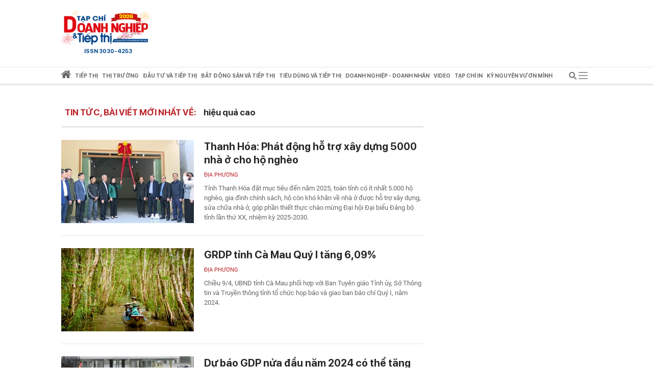

--- FILE ---
content_type: text/html; charset=utf-8
request_url: https://doanhnghieptiepthi.vn/hieu-qua-cao.html
body_size: 24093
content:
<!DOCTYPE html><html lang=vi><head><title>HI&#x1EC6;U QU&#x1EA2; CAO : Thanh H&#xF3;a: Ph&#xE1;t &#x111;&#x1ED9;ng h&#x1ED7; tr&#x1EE3; x&#xE2;y d&#x1EF1;ng 5000 nh&#xE0; &#x1EDF; cho h&#x1ED9; ngh&#xE8;o - DNTT online</title><meta name=google-site-verification content=CTrOXHJXJLnjBKlk4JMHap_Pa_3R075LSBMz_bJO9ow><meta charset=utf-8><meta http-equiv=content-language content=vi><meta name=viewport content="width=device-width, initial-scale=1.0"><meta name=description content="hiệu quả cao : Tỉnh Thanh Hóa đặt mục tiêu đến năm 2025, toàn tỉnh có ít nhất 5.000 hộ nghèo, gia đình chính sách, hộ còn khó khăn về nhà ở được hỗ trợ xây dựng, sửa chữa nhà ở, góp phần thiết thực chào mừng Đại hội Đại biểu Đảng bộ tỉnh lần thứ XX, nhiệm kỳ 2025-2030."><meta name=keywords content="Thanh Hóa;đặt mục tiêu;gia đình chính sách;xây dựng nhà ở;nhà hảo tâm;Ban chỉ đạo;hoàn thành nhiệm vụ;hộ gia đình;hộ cận nghèo;hiệu quả cao;tạo điều kiện"><meta name=news_keywords content="Thanh Hóa;đặt mục tiêu;gia đình chính sách;xây dựng nhà ở;nhà hảo tâm;Ban chỉ đạo;hoàn thành nhiệm vụ;hộ gia đình;hộ cận nghèo;hiệu quả cao;tạo điều kiện"><meta property=og:title content="HIỆU QUẢ CAO : Thanh Hóa: Phát động hỗ trợ xây dựng 5000 nhà ở cho hộ nghèo - Doanh nghiệp và Tiếp thị"><meta property=og:description content="hiệu quả cao : Tỉnh Thanh Hóa đặt mục tiêu đến năm 2025, toàn tỉnh có ít nhất 5.000 hộ nghèo, gia đình chính sách, hộ còn khó khăn về nhà ở được hỗ trợ xây dựng, sửa chữa nhà ở, góp phần thiết thực chào mừng Đại hội Đại biểu Đảng bộ tỉnh lần thứ XX, nhiệm kỳ 2025-2030."><meta property=og:site_name content="Doanh nghiệp và Tiếp thị"><meta property=og:type content=article><meta property=og:url content=https://doanhnghieptiepthi.vn/hieu-qua-cao.html><meta property=og:image content=https://static.mediacdn.vn/doanhnghieptiepthi/images/Logo_TC_DNTT10052022.jpg><meta property=og:image:type content=image/png><meta property=og:image:width content=600><meta property=og:image:height content=315><link rel=canonical href=https://doanhnghieptiepthi.vn/hieu-qua-cao.html><meta http-equiv=x-dns-prefetch-control content=on><link rel=dns-prefetch href="https://static.mediacdn.vn/"><link rel=dns-prefetch href="https://dntt.mediacdn.vn/"><link rel=dns-prefetch href="https://videothumbs.mediacdn.vn/"><link rel=dns-prefetch href="https://videothumbs-ext.mediacdn.vn/"><meta http-equiv=audience content=General><style>.layout__row{display:flex;justify-content:space-between}.layout__right-col{width:300px;background:#e9e9e9;margin-left:30px}.layout__left-col{width:710px}.layout__title-name{padding:7px;height:58px;display:flex;align-items:center;font-weight:600;font-size:17px;line-height:22px;color:#272727;border-bottom:3px solid #e6e6e6;margin-bottom:20px}.layout__title-name span{font-weight:600;font-size:17px;line-height:22px;text-transform:uppercase;color:#bb2025;margin-right:15px}@font-face{font-family:"Roboto";src:url("https://static.mediacdn.vn/danviet/web_font/Roboto-Regular.woff2") format("woff2"),url("https://static.mediacdn.vn/danviet/web_font/Roboto-Regular.woff") format("woff"),url("https://static.mediacdn.vn/danviet/web_font/Roboto-Regular.ttf") format("truetype"),url("https://static.mediacdn.vn/danviet/web_font/Roboto-Regular.eot?#iefix") format("embedded-opentype"),url("https://static.mediacdn.vn/danviet/web_font/Roboto-Regular.svg") format("svg");font-weight:normal;font-style:normal;font-display:swap}@font-face{font-family:"SF";font-style:normal;font-weight:400;src:url("https://static.mediacdn.vn/doanhnghieptiepthi/fonts/SFProDisplay-Regular.woff2") format("woff2"),url("https://static.mediacdn.vn/doanhnghieptiepthi/fonts/SFProDisplay-Regular.woff") format("woff"),url("https://static.mediacdn.vn/doanhnghieptiepthi/fonts/SFProDisplay-Regular.ttf") format("truetype"),url("https://static.mediacdn.vn/doanhnghieptiepthi/fonts/SFProDisplay-Regular.eot?") format("embedded-opentype");font-display:swap}@font-face{font-family:"SFD-Medium";font-style:normal;font-weight:500;src:url("https://static.mediacdn.vn/doanhnghieptiepthi/fonts/SFProDisplay-Semibold.woff2") format("woff2"),url("https://static.mediacdn.vn/doanhnghieptiepthi/fonts/SFProDisplay-Semibold.woff") format("woff"),url("https://static.mediacdn.vn/doanhnghieptiepthi/fonts/SFProDisplay-Semibold.ttf") format("truetype"),url("https://static.mediacdn.vn/doanhnghieptiepthi/fonts/SFProDisplay-Semibold.eot?") format("embedded-opentype");font-display:swap}@font-face{font-family:"SF";font-style:normal;font-weight:500;src:url("https://static.mediacdn.vn/doanhnghieptiepthi/fonts/SFProDisplay-Semibold.woff2") format("woff2"),url("https://static.mediacdn.vn/doanhnghieptiepthi/fonts/SFProDisplay-Semibold.woff") format("woff"),url("https://static.mediacdn.vn/doanhnghieptiepthi/fonts/SFProDisplay-Semibold.ttf") format("truetype"),url("https://static.mediacdn.vn/doanhnghieptiepthi/fonts/SFProDisplay-Semibold.eot?") format("embedded-opentype");font-display:swap}@font-face{font-family:"SF";font-style:normal;font-weight:600;src:url("https://static.mediacdn.vn/doanhnghieptiepthi/fonts/SFProDisplay-Bold.woff2") format("woff2"),url("https://static.mediacdn.vn/doanhnghieptiepthi/fonts/SFProDisplay-Bold.woff") format("woff"),url("https://static.mediacdn.vn/doanhnghieptiepthi/fonts/SFProDisplay-Bold.ttf") format("truetype"),url("https://static.mediacdn.vn/doanhnghieptiepthi/fonts/SFProDisplay-Bold.eot?") format("embedded-opentype");font-display:swap}@font-face{font-family:"SFD-Bold";font-style:normal;font-weight:500;src:url("https://static.mediacdn.vn/doanhnghieptiepthi/fonts/SFProDisplay-Bold.woff2") format("woff2"),url("https://static.mediacdn.vn/doanhnghieptiepthi/fonts/SFProDisplay-Bold.woff") format("woff"),url("https://static.mediacdn.vn/doanhnghieptiepthi/fonts/SFProDisplay-Bold.ttf") format("truetype"),url("https://static.mediacdn.vn/doanhnghieptiepthi/fonts/SFProDisplay-Bold.eot?") format("embedded-opentype");font-display:swap}@font-face{font-family:"SFD-Regular";font-style:normal;font-weight:400;src:url("https://static.mediacdn.vn/doanhnghieptiepthi/fonts/SFProDisplay-Regular.woff2") format("woff2"),url("https://static.mediacdn.vn/doanhnghieptiepthi/fonts/SFProDisplay-Regular.woff") format("woff"),url("https://static.mediacdn.vn/doanhnghieptiepthi/fonts/SFProDisplay-Regular.ttf") format("truetype"),url("https://static.mediacdn.vn/doanhnghieptiepthi/fonts/SFProDisplay-Regular.eot?") format("embedded-opentype");font-display:swap}.clearfix:after{visibility:hidden;display:block;font-size:0;content:"";clear:both;height:0}body{font-family:"SF",Helvetica,Arial,sans-serif;font-style:normal;font-weight:normal;font-size:15px;line-height:21px;color:#666;margin:0;padding:0;background:rgba(255,255,255,.95);min-width:1070px}.container{width:1070px;margin:0 auto;padding:0 15px}*,::after,::before{box-sizing:border-box;margin:0;padding:0;text-rendering:optimizeLegibility;-webkit-font-smoothing:antialiased;-moz-osx-font-smoothing:grayscale}*:focus{outline:0}input[type=text]{padding:1px 2px}ul{padding:0;margin:0;list-style:none}a{text-decoration:none;color:#000}a:hover{text-decoration:none;opacity:.9}p{margin-top:0}img{width:100%;max-width:100%}.d-none{display:none!important}.d-block{display:block!important}.d-flex{display:flex}a,abbr,acronym,address,applet,article,aside,audio,b,big,blockquote,body,canvas,caption,center,cite,code,dd,del,details,dfn,div,dl,dt,em,embed,fieldset,figcaption,figure,footer,form,h1,h2,h3,h4,h5,h6,header,hgroup,html,i,iframe,img,ins,kbd,label,legend,li,mark,menu,nav,object,ol,output,p,pre,q,ruby,s,samp,section,small,span,strike,strong,sub,summary,sup,table,tbody,td,tfoot,th,thead,time,tr,tt,u,ul,var,video{margin:0;padding:0;border:0}.btn-collapse .icon{-moz-transition:all .3s ease;-webkit-transition:all .3s ease;-o-transition:all .3s ease;transition:all .3s ease}.btn-collapse.open .icon{transform:rotate(90deg)}.ml-5{margin-left:5px}.mr-5{margin-right:5px}.m-0{margin:0}.mt-24{margin-top:24px}.mb-24{margin-bottom:24px}.mb-10{margin-bottom:10px}.w710{width:710px!important}.w810{width:810px!important}.img-circle{border-radius:50%;overflow:hidden;width:100%;height:100%;display:block}#loading-stream{max-width:100%;margin-bottom:25px;display:block}.fblw-timeline-item{background:#fff}.fblwtia-mask{background:#fff;position:absolute;-webkit-box-sizing:border-box;-moz-box-sizing:border-box;box-sizing:border-box;height:10px}.fblwtia-title-line{right:0;left:39%;top:0;height:20px;width:3%}.fblwtia-front-mask{height:10px;left:39%;width:3%}.fblwtia-title-mask-1{top:30px}.fblwtia-front-mask-2{top:70px;height:15px}.fblwtia-front-mask-3{top:105px}.fblwtia-front-mask-4{top:125px}.fblwtia-sepline-sapo{left:39%;right:0}.fblwtia-sepline-sapo-0{top:20px}.fblwtia-sepline-sapo-1{top:50px;height:20px}.fblwtia-sepline-sapo-2{top:85px;height:20px}.fblwtia-sepline-sapo-3{top:115px}.fblwtia-sepline-sapo-4{top:135px;height:50px}.fblwtia-sapo-line{right:0}.fblwtia-sapo-line-2{top:70px;left:55%;height:15px}.fblwtia-sapo-line-3{top:105px;left:95%}.fblwtia-sapo-line-4{top:125px;left:85%;height:10px}.fblwti-animated{animation-duration:1.5s;animation-fill-mode:forwards;animation-iteration-count:infinite;animation-name:placeHolderShimmer;animation-timing-function:linear;background:#f6f7f8;background:linear-gradient(to right,#eee 8%,#ddd 18%,#eee 33%);background-size:800px 200px;height:110px;position:relative}@-webkit-keyframes placeHolderShimmer{0%{background-position:-800px 0}100%{background-position:800px 0}}.fblwti-animated{height:172px}.fblwtia-sapo-line-0{top:0;left:98%;height:20px}.fblwtia-sapo-line-1{top:30px;left:85%;height:20px}.home__doted-bd{border-top:1px dashed #c4c4c4;border-bottom:1px dashed #c4c4c4;height:7px;overflow:hidden}.home__doted-bd:before{border-bottom:1px dashed #c4c4c4;display:block;width:100%;height:1px;content:"";margin-top:1px;margin-left:-2px}.home__doted-bd:after{border-bottom:1px dashed #c4c4c4;display:block;width:calc(100% - 2px);height:1px;content:"";margin-top:1px;margin-left:1px;margin-bottom:1px}.kbwcli-iframe{width:100%;min-height:394px;background:#000;position:relative;overflow:hidden}.video__sticky .VCSortableInPreviewMode[type=VideoStream]{max-height:400px}.VCSortableInPreviewMode[type=VideoStream] .AfPlayer,.VCSortableInPreviewMode[type=VideoStream] .BetaAfPlayer,.VCSortableInPreviewMode[type=VideoStream] .videoNewsPlayer{padding-top:56.26%!important;height:0!important}.content-search{margin-top:25px}.paging{width:100%;background:#ddd;float:right;padding:10px 0;text-align:right;margin-bottom:30px}div.paging a{padding:5px;color:#000;font-size:12px;text-decoration:none;font-weight:bold;font:500 13px SF}div.paging .active{color:#c30204;padding:0 4px;font-weight:bold!important}#back-to-top{background:url("https://static.mediacdn.vn/doanhnghieptiepthi/images/toTop.png") no-repeat scroll 0 0 transparent;right:30px;bottom:30px;display:block;background-size:44px!important;height:46px;opacity:.5;position:fixed;text-indent:-99999px;width:46px;cursor:pointer;z-index:9999;display:none}.loading__animation{animation-duration:1.5s;animation-fill-mode:forwards;animation-iteration-count:infinite;animation-name:placeHolderShimmer;animation-timing-function:linear;background:#f6f7f8;background:linear-gradient(to right,#eee 8%,#ddd 18%,#eee 33%);background-size:800px 200px;position:relative}.loading__video-image{display:block;height:138px;margin-bottom:12px;width:239px}.loading__title{height:12px;width:100%;margin-bottom:4px}.loading__sub-title{height:12px;width:50%;margin-bottom:15px}.loading__btitle{height:16px}.icon{display:inline-block}.icon.icon-lightning{width:10px;height:15px;fill:none;stroke:#fff}@charset "UTF-8";.box__sticky-big{width:482px;padding:0 15px;border-left:1px solid #e6e6e6;border-right:1px solid #e6e6e6;padding-bottom:15px}.box__category{font-family:Roboto;font-style:normal;font-weight:normal;font-size:11px;line-height:13px;text-transform:uppercase;color:#bb2025;display:block;margin-bottom:10px}.box__sticky-image{width:452px;height:283px;display:block;margin-bottom:12px}.box__sticky-image img{object-fit:cover;width:100%;height:100%}.box__sticky-title{font-weight:600;font-size:24px;line-height:30px;color:#272727;margin-bottom:12px;display:block}.box__des{font-family:Roboto;font-style:normal;font-weight:normal;font-size:13px;line-height:19px;color:#666;margin:0}.box__sub-title{font-weight:600;font-size:20px;line-height:26px;color:#272727;margin-bottom:12px;display:block}.box__sub-title span{display:inline-flex;vertical-align:middle}.box__sub-flex{display:flex}.box__sub-image{width:100px;height:100px;margin-left:12px}.box__sub-image img{object-fit:cover;width:100%;height:100%}.box__sub-content{width:calc(100% - 112px)}.box__sub-item{padding-bottom:20px;margin-bottom:20px;border-bottom:1px solid #e6e6e6}.box__sub-item:last-child{margin:0;padding:0;border:0}.box__title-group{width:100%;display:flex;justify-content:flex-start;align-items:center;border-bottom:1px dotted #ff000052;padding:12px 0;margin-bottom:24px}.box__title-group-name{margin:0;font-size:20px;line-height:24px;text-transform:uppercase;color:#bb2025;font-weight:bold;margin-right:6px}.box__title-group-name a{margin:0;font-size:20px;line-height:24px;text-transform:uppercase;color:#bb2025;font-weight:bold;white-space:nowrap}.box__tg-nav h1{display:inline-block}.box__tg-nav h1 a{color:#bb2025;font-weight:600}.box__tg-nav a{font-family:Roboto;font-style:normal;font-weight:normal;font-size:12px;line-height:14px;text-transform:uppercase;color:#666;padding:0 7px;border-right:1px solid #e6e6e6;white-space:nowrap}.box__tg-nav a.end{border:0;padding-right:0}.box__group-item-col{display:flex;flex-wrap:wrap;justify-content:space-between}.box__item-col{width:218px;margin-bottom:24px}.box__ic-image{width:100%;height:136px;display:block;margin-bottom:12px}.box__ic-image img{object-fit:cover;width:100%;height:100%}.box__ic-title{color:#272727;display:block;font:500 16px/22px SF}.box__ic-title span{display:inline-flex;vertical-align:middle}.box__group-item-row{margin-bottom:24px;margin-top:24px}.box__item-row{border-bottom:1px solid #e6e6e6;padding-bottom:24px;margin-bottom:24px;display:flex}.box__item-row:last-child{border:0;padding:0}.box__ir-image{width:260px;height:163px;margin-right:20px}.box__ir-image img{object-fit:cover;width:100%;height:100%}.box__ir-content{width:calc(100% - 280px)}.box__ir-title{font-weight:600;font-size:20px;line-height:26px;color:#272727;display:block;margin-bottom:10px}.box__ir-title span{display:inline-flex;vertical-align:middle}.box__viewmore{padding:8px 12px;background:#bb2025;border-radius:4px;font-size:14px;line-height:17px;color:#fff;margin:0 auto;display:flex;align-items:center;width:110px;justify-content:center}.box__viewmore-row{text-align:center;width:100%}.box__video-list{width:calc(100% - 520px);display:flex;flex-wrap:wrap;justify-content:space-between}.box__video-item{width:220px;margin-bottom:30px}.box__video-image{display:block;position:relative;height:138px;margin-bottom:12px}.box__video-image img{width:100%;height:100%;object-fit:cover}.box__video-image:before{position:absolute;left:0;top:0;width:100%;height:100%;background:rgba(0,0,0,.3);content:'';z-index:2}.box__icon-video{display:inline-block;position:absolute;top:45px;left:86px;z-index:3}.box__time-video{position:absolute;right:12px;bottom:10px;padding:3px 9px;background:#333;font-weight:500;font-size:13px;line-height:16px;color:#fff;z-index:3}.box__video-name{font-weight:500;font-size:15px;line-height:20px;color:#272727}.box__hotnews{padding-bottom:30px}.box__hn-flex{display:flex}.box__hn-big{width:467px;padding-right:15px;border-right:1px solid #e6e6e6}.box__hn-big .box__sticky-big{padding-left:0;border-left:0;width:100%;padding-bottom:15px;border:0}.box__hn-list{padding-left:15px}.box__hn-item{width:228px;border-bottom:1px solid #e6e6e6;padding:20px 0}.box__hn-item:first-child{padding-top:0}.box__hn-item:last-child{border:0}.box__hn-image{width:228px;height:143px;display:block;margin-bottom:12px}.box__hn-image img{width:100%;height:100%;object-fit:cover}.box__hn-title{font-weight:600;font-size:18px;line-height:23px;color:#272727}.box__hn-small-title{font-weight:500;font-size:16px;line-height:22px;color:#666}.box__group-col-news{border-bottom:3px solid #e6e6e6}.box__gir-title{font-weight:600;font-size:17px;line-height:22px;text-transform:uppercase;color:#666;margin:16px 0 14px}.box__gir-title span{display:inline-flex;vertical-align:middle}.box__list-item{display:flex;justify-content:space-between;flex-wrap:wrap}.box__video{width:239px;margin-bottom:30px}.box__video .box__icon-video{left:96px}.box__video.is-nowplaying{opacity:.8}.box__video.is-nowplaying .box__video-image:after{content:"Đang xem";bottom:9px;left:5px;position:absolute;padding:2px 6px 3px;background:#f31313;font-weight:500;font-size:13px;line-height:18px;color:#fff}.box__title-group-name-detail{font-weight:600;font-size:17px;line-height:22px;text-transform:uppercase;color:#bb2025}.box__pagecate{font-size:16px;line-height:24px;text-transform:uppercase;color:#bb2025;font-weight:bold;white-space:nowrap}.header__logo{width:184px}.header__main{z-index:500;position:relative;background-color:#fff}.header__flex{padding:20px 0;display:flex;align-items:center;justify-content:space-between}.header__hot-tag{display:none;align-items:center}.header__hot-tag .icon{display:inline-flex!important}.header__list-tag{margin-left:10px}.header__list-tag .icon{vertical-align:middle;display:inline-flex;margin-right:10px}.header__list-tag a{margin-right:15px;padding:7px 12px;background:#f6f6f6;border-radius:16px;font-size:14px;line-height:17px;color:#666}.header__list-tag a:before{content:"#";display:inline-block}.header__nav{border-top:1px solid #e6e6e6;border-bottom:3px solid #e6e6e6}.header__nav.sticky{position:fixed;top:0;width:100%;background:#fff;z-index:99}.header__nav-flex{display:flex;align-items:center;justify-content:space-between}.header__nav-menu ul{display:flex;align-items:center}.header__nav-menu ul li{padding:0 10px}.header__nav-menu ul li:first-child{padding-left:0}.header__nav-menu ul li.active .header__menu-lv{border-color:#bb2025;color:#333}.header__nav-menu ul li.active .header__menu-lv>a{color:#333}.header__nav-menu ul li.active .icon svg{fill:#bb2025}.header__nav-menu ul li.active .icon svg path{fill:#bb2025}.header__nav-menu ul li:hover .header__menu-lv{border-color:#bb2025;color:#333}.header__nav-menu ul li .header__menu-lv{padding:7px 0;display:flex;align-items:center;font-weight:600;font-size:14px;line-height:17px;text-transform:uppercase;color:#666;border-bottom:3px solid transparent;margin-bottom:-3px;height:35px;position:relative;cursor:pointer;white-space:nowrap}.header__nav-menu ul li .header__menu-lv h1 a{line-height:28px;font-size:14px}.header__nav-menu ul li .header__menu-lv a{font-weight:600;color:#666}.header__nav-menu ul li .header__menu-lv span{font-weight:600}.header__nav-menu ul li .header__menu-lv:hover .header__sub-menu{opacity:1;visibility:visible;top:calc(100% + 3px)}.header__sub-menu{position:absolute;left:0;min-width:150px;background:#f6f6f6;top:35px;padding:0 12px;z-index:9;transition-duration:200ms;transition-property:opacity,top,visible;transition-timing-function:cubic-bezier(.7,1,.7,1);opacity:0;visibility:hidden;top:calc(100% + 20px)}.header__sub-menu a{font-weight:500;font-size:12px;line-height:18px;color:#555;display:block;text-transform:initial;padding:6px 0;border-bottom:1px solid #e6e6e6}.header__bg-openmenu{visibility:hidden;opacity:0;transition:visibility 0s,opacity .5s linear;position:fixed;top:0;left:0;width:100%;height:100%;background-color:rgba(0,0,0,.25)}.header__nav-bar{display:flex;position:relative;align-items:center;justify-content:center;cursor:pointer}.header__nav-bar>span{width:34px;height:32px;align-items:center;justify-content:center}.header__nav-bar .icon-bar{display:flex;-webkit-transition:all .3s ease 0s;-khtml-transition:all .3s ease 0s;-moz-transition:all .3s ease 0s;-ms-transition:all .3s ease 0s;-o-transition:all .3s ease 0s;transition:all .3s ease 0s}.header__nav-bar .icon-close{display:none;-webkit-transition:all .3s ease 0s;-khtml-transition:all .3s ease 0s;-moz-transition:all .3s ease 0s;-ms-transition:all .3s ease 0s;-o-transition:all .3s ease 0s;transition:all .3s ease 0s}.header__nav-bar.active{background:#bb2025;justify-content:center}.header__nav-bar.active .icon-bar{display:none}.header__nav-bar.active .icon-close{display:flex}.header__nav-bar.active .header__mega-menu{max-height:500px}.header__mega-menu{position:absolute;top:32px;width:1040px;right:0;background:#fff;box-shadow:0 4px 12px rgba(0,0,0,.2);max-height:0;overflow:hidden;z-index:9;-webkit-transition:all .3s ease 0s;-khtml-transition:all .3s ease 0s;-moz-transition:all .3s ease 0s;-ms-transition:all .3s ease 0s;-o-transition:all .3s ease 0s;transition:all .3s ease 0s;z-index:99}.header__mage-padding{border-top:3px solid #bb2025;padding:20px}.header__list-category{display:flex;justify-content:space-between;padding-bottom:30px;border-bottom:1px solid #e6e6e6}.header__category{margin-right:30px}.header__category:last-child{margin-right:0}.header__category-name{font-weight:600;font-size:14px;line-height:17px;text-transform:uppercase;color:#bb2025;display:block;margin-bottom:6px}.header__category-folder a{font-weight:500;font-size:12px;line-height:18px;color:#555;display:block;margin-bottom:6px}.header__category-type{margin-top:16px;display:flex}.header__category-type a{margin-right:60px;display:flex;align-items:center;font-weight:500;font-size:14px;line-height:17px;text-transform:uppercase;color:#555}.header__nav-menu{flex-grow:1;display:flex;align-items:center;max-width:calc(100% - 40px)}.header__search{display:flex;align-items:center;margin-left:8px;margin-right:10px;position:relative;-webkit-transition:all .3s ease 0s;-khtml-transition:all .3s ease 0s;-moz-transition:all .3s ease 0s;-ms-transition:all .3s ease 0s;-o-transition:all .3s ease 0s;transition:all .3s ease 0s}.header__search:hover input{max-width:100%;width:100%;background:#f6f6f6}.header__search input{background:#f6f6f6;border-radius:25px;border:0;padding:6px 11px;padding-right:35px;max-width:0;background:0;-webkit-transition:all .3s ease 0s;-khtml-transition:all .3s ease 0s;-moz-transition:all .3s ease 0s;-ms-transition:all .3s ease 0s;-o-transition:all .3s ease 0s;transition:all .3s ease 0s;width:100%;outline:0}.header__search input:focus{max-width:100%;background:#f6f6f6}.header__search .btn-search{position:absolute;top:6px;right:10px;-webkit-transition:all .3s ease 0s;-khtml-transition:all .3s ease 0s;-moz-transition:all .3s ease 0s;-ms-transition:all .3s ease 0s;-o-transition:all .3s ease 0s;transition:all .3s ease 0s}.show-menu .header__bg-openmenu{visibility:visible;opacity:1}.vccorp-footer-logo{background-image:url(https://static.mediacdn.vn/common/images/vccorp-skt.png);background-size:contain;background-position:0;background-repeat:no-repeat;width:80px;height:39px;display:block}.footer__nav{height:40px;background:#e6e6e6;align-items:center;display:flex}.footer__menu ul{display:flex}.footer__menu ul a{margin-right:28px;font-weight:600;font-size:14px;line-height:17px;text-transform:uppercase;color:#666;display:flex}.footer__flex-content{display:flex;padding:30px 0 0 0}.footer__logo{width:155px;margin-right:20px}.footer__col{width:430px;padding:0 18px;border-right:1px dashed #e6e6e6}.footer__col:last-child{border:0}.footer__name{font-weight:600;font-size:13px;line-height:20px;text-transform:uppercase;color:#333}.footer__text{font-size:13px;line-height:24px;margin-bottom:0}.footer__text span{color:#333;font-weight:600}.footer__content{background:#f6f6f6}</style><style>@media (max-width:1200px){body{max-width:100%;min-width:inherit}.container{max-width:100%}.header__search:hover input{min-width:100px}.box__item-col{width:32%}.box__video-item{width:49%}.footer__menu ul a{white-space:nowrap}.footer__menu{overflow:auto}.header__nav-menu{overflow-x:auto;overflow-y:hidden}.header__mega-menu{max-width:94vw}.home__gci-item{max-width:48%}.layout__right-col{margin-left:15px}.layout__left-col{width:calc(100% - 315px)}.layout__left-col{width:calc(100% - 315px)}.box__hn-big{width:calc(100% - 220px)}.box__hn-list{padding-left:15px;width:220px}.box__hn-big .box__sticky-big{padding-right:0}.box__sticky-image,.box__hn-image,.box__hn-item{max-width:100%}.bottom-container .sizeL{max-width:100%}.newspaper-stream .timeline .item .box-img .img img{height:auto}.home__gc-nav a{padding:0 4px !important;white-space:nowrap}.home__video{padding:15px 15px 30px}.home__emagazine .col-right{padding-right:10px}.home__gci-has-image{width:calc(100% - 225px)}}@media (max-width:980px){#zone-kcyh9i82{max-width:100%;overflow:hidden}.video__sticky-flex{flex-wrap:wrap}.video__sticky-frame,.video__sticky-info{width:100% !important}.box__video{width:24%}.home__gc-flex{flex-wrap:wrap}.home__gci-has-image{width:calc(100% - 185px);margin-right:15px}.home__gci-list{width:25%}}@media (max-width:820px){.home__news-sticky{flex-wrap:wrap}.box__sticky-big{width:calc(100% - 243px);padding-right:0;border-right:none}.box__sticky-image{width:100%}.home__news-item-sub-sticky{width:100% !important;padding-left:0 !important;margin-top:30px}.layout__left-col{width:calc(100% - 315px)}.home__emagazine{flex-wrap:wrap}.home__emagazine{flex-wrap:wrap}.home__emagazine .col-right,.home__emagazine .col-left{width:100% !important}.box__video-item,.home__gci-list{width:100% !important}.home__gci-has-image{width:100% !important;margin:0 0 30px 0}.home__gci-item{width:48%}.layout__right-col{margin-left:15px}.box__ic-title{font-size:14px;line-height:20px}.box__video-list{max-height:470px;overflow:auto}.box__hn-flex{flex-wrap:wrap}.box__hn-big,.box__hn-list{width:100%;padding-left:0;border-right:none}.box__hn-list{margin-top:15px}.box__hn-item{width:100%;display:flex;gap:16px}.box__hn-item h3,.box__hn-title{flex:1}.box__ir-content{width:calc(100% - 240px)}.box__ir-image{width:220px}.home__gci-image{width:auto}.home__video-list .box__video-item:nth-child(3){margin-bottom:30px}}.header__nav-menu ul li .header__menu-lv{font-size:10.5px !important}.header__nav-menu{max-width:calc(100% - 34px)}.main-page{position:relative}</style><link href=https://static.mediacdn.vn/doanhnghieptiepthi/web_css/dntt.list.min.08052021v1.css rel=stylesheet><style>.header__nav-menu ul li .header__menu-lv{font-size:12px}.header__nav-menu ul li{padding:0 4px}</style><meta name=copyright content="Doanh nghiệp và Tiếp thị"><meta name=author content="Doanh nghiệp và Tiếp thị"><meta name=resource-type content=Document><meta name=distribution content=Global><meta name=revisit-after content="1 days"><meta name=csrf-token content=45q28JM6f5eTsk275eD8p4jKIP0zMrM9QWkpljOw><link rel="shortcut icon" href=https://static.mediacdn.vn/doanhnghieptiepthi/images/icon.png><meta name=GENERATOR content=https://doanhnghieptiepthi.vn><meta name=robots content="index, follow, archive"><input type=hidden name=hdCatUrl id=hdCatUrl value=hieu-qua-cao> <input type=hidden name=hdPageIndex id=hdPageIndex value=1><link rel=preload href=https://static.mediacdn.vn/danviet/web_font/Roboto-Regular.woff2 as=font type=font/woff2 crossorigin><link rel=preload href=https://static.mediacdn.vn/doanhnghieptiepthi/fonts/SFProDisplay-Bold.woff2 as=font type=font/woff2 crossorigin><link rel=preload href=https://static.mediacdn.vn/doanhnghieptiepthi/fonts/SFProDisplay-Regular.woff2 as=font type=font/woff2 crossorigin><link rel=preload href=https://static.mediacdn.vn/doanhnghieptiepthi/fonts/SFProDisplay-Semibold.woff2 as=font type=font/woff2 crossorigin><script>function getMeta(t){let e=document.getElementsByTagName("meta");for(let n=0;n<e.length;n++)if(e[n].getAttribute("name")===t)return e[n].getAttribute("content");return""}
function loadJsAsync(jsLink,callback,callbackEr,id){var scriptEl=document.createElement("script");scriptEl.type="text/javascript";scriptEl.async=true;if(typeof callback=="function"){scriptEl.onreadystatechange=scriptEl.onload=function(){callback();};}
scriptEl.src=jsLink;if(typeof callbackEr!="undefined"){scriptEl.setAttribute('onerror',callbackEr);}
if(id){scriptEl.setAttribute('id',id);}
if(scriptEl){var _scripts=document.getElementsByTagName("script");var checkappend=false;for(var i=0;i<_scripts.length;i++){if(_scripts[i].src==jsLink)
checkappend=true}
if(!checkappend){var head=document.getElementsByTagName('head')[0];head.appendChild(scriptEl);}}}
var hdUserAgent=getMeta("uc:useragent");var isNotAllow3rd=hdUserAgent.includes("not-allow-ads");</script><script>if(!isNotAllow3rd){loadJsAsync('https://media1.admicro.vn/core/adm_tracking.js')}</script><script>if(!isNotAllow3rd){(function(w,c,d){w['_admwbqAnalyticsObject']=c;w[d]=w[d]||[];w[c]=w[c]||function(){(w[d]=w[d]||[]).push(arguments);};w[c].t=1*new Date();var a=document.createElement("script");a.type="text/javascript";a.async=!0;a.src="//static.trunkpkg.com/core/wbqevent.js";var b=document.getElementsByTagName("script")[0];b.parentNode.insertBefore(a,b);})(window,'_admwbq','_admwbq_q');}</script><script>var _ADM_Channel='%2ftag%2fhieu-qua-cao%2f';</script><script>var pageSettings={DomainAPI:"",Domain:"https://doanhnghieptiepthi.vn",sharefbApiDomain:"https://sharefb.cnnd.vn",videoplayer:"https://vcplayer.mediacdn.vn",VideoToken:"[base64]",ajaxDomain:"https://utils3.cnnd.vn"}</script><script>var arfAsync=arfAsync||[];</script><script>if(!isNotAllow3rd){loadJsAsync('https://media1.admicro.vn/cms/Arf.min.js','','window.arferrorload=true','arf-core-js')}</script><script>if(!isNotAllow3rd){(function(a,b,d,c,e){a[c]=a[c]||[];a[c].push({"atm.start":(new Date).getTime(),event:"atm.js"});a=b.getElementsByTagName(d)[0];b=b.createElement(d);b.async=!0;b.src="//deqik.com/tag/corejs/"+e+".js";a.parentNode.insertBefore(b,a)})(window,document,"script","atmDataLayer","ATM3YOI6FILHI");}</script><script>window.dataLayer=window.dataLayer||[];function gtag(){dataLayer.push(arguments);}
if(!isNotAllow3rd){loadJsAsync('https://www.googletagmanager.com/gtag/js?id=G-9T9PZJTBH4');gtag('js',new Date());gtag('config','G-9T9PZJTBH4');}</script><script>if(!isNotAllow3rd){loadJsAsync('https://media1.admicro.vn/cms/Arf.min.js','','window.arferrorload=true','arf-core-js')
loadJsAsync('https://static.amcdn.vn/tka/cdn.js')}</script><script>var arfAsync=arfAsync||[];</script><body><input hidden id=checkHome> <input hidden value=#headermenu_ id=active_url><div class=header__main><div class=header__top><div class=container><div class=header__flex><div class=header__logo><a href="/" title="Tạp chí Doanh nghiệp và Tiếp thị" style=display:flex> <img loading=lazy src=https://static.mediacdn.vn/zoom/368_140/doanhnghieptiepthi/images/dntt_logotet2026.png alt="Tạp chí Doanh nghiệp và Tiếp thị" width=184 height=70> </a> <span class=title-issn> ISSN 3030-4253 </span></div><div class=cnnd-box><zone id=kw38v2oz></zone><script>if(!isNotAllow3rd){arfAsync.push("kw38v2oz");}</script></div></div></div></div><div class=header__nav><div class=container><div class=header__nav-flex><div class=header__nav-menu><ul><li><a href="/" title="trang chủ"><div class=header__menu-lv><span class=icon> <svg width=19 height=15 viewBox="0 0 19 15" fill=none xmlns=http://www.w3.org/2000/svg><path d="M16.2881 8.63991V14.2518C16.2881 14.4544 16.2135 14.6298 16.0642 14.7779C15.915 14.926 15.7382 15 15.5339 15H11.0085V10.5105H7.99152V15H3.46609C3.26182 15 3.08504 14.926 2.93577 14.7779C2.78649 14.6298 2.71185 14.4544 2.71185 14.2518V8.63991C2.71185 8.63211 2.71382 8.62042 2.71775 8.60483C2.72167 8.58924 2.72364 8.57755 2.72364 8.56976L9.5 3.02806L16.2764 8.56976C16.2842 8.58535 16.2881 8.60873 16.2881 8.63991ZM18.9162 7.8332L18.1855 8.69836C18.1227 8.76851 18.0402 8.81138 17.938 8.82697H17.9027C17.8006 8.82697 17.7181 8.79969 17.6552 8.74513L9.5 1.99922L1.3448 8.74513C1.25052 8.80748 1.15624 8.83476 1.06196 8.82697C0.959821 8.81138 0.877326 8.76851 0.814473 8.69836L0.0838043 7.8332C0.0209511 7.75526 -0.00654721 7.66368 0.00130944 7.55846C0.00916609 7.45323 0.0523777 7.36945 0.130944 7.30709L8.60434 0.303975C8.85575 0.101325 9.15431 0 9.5 0C9.84569 0 10.1442 0.101325 10.3957 0.303975L13.2712 2.68901V0.409197C13.2712 0.300078 13.3065 0.210444 13.3773 0.140296C13.448 0.0701481 13.5383 0.035074 13.6483 0.035074H15.911C16.021 0.035074 16.1114 0.0701481 16.1821 0.140296C16.2528 0.210444 16.2881 0.300078 16.2881 0.409197V5.17927L18.8691 7.30709C18.9476 7.36945 18.9908 7.45323 18.9987 7.55846C19.0065 7.66368 18.979 7.75526 18.9162 7.8332Z" fill=#666666></path></svg> </span></div></a><li id=headermenu_tiep-thi><div class=header__menu-lv><a href=/tiep-thi.htm title="Tiếp thị">Tiếp thị</a><div class=header__sub-menu><a href=/tiep-thi/tiep-thi-so.htm title="Tiếp thị số"> Ti&#x1EBF;p th&#x1ECB; s&#x1ED1; </a> <a href=/tiep-thi/dien-dan.htm title="Diễn đàn"> Di&#x1EC5;n &#x111;&#xE0;n </a> <a href=/tiep-thi/dia-phuong.htm title="Địa phương "> &#x110;&#x1ECB;a ph&#x1B0;&#x1A1;ng </a> <a href=/tiep-thi/quoc-te.htm title="Quốc tế"> Qu&#x1ED1;c t&#x1EBF; </a></div></div><li id=headermenu_thi-truong><div class=header__menu-lv><a href=/thi-truong.htm title="Thị trường"> <span>Thị trường</span> </a><div class=header__sub-menu><a href=/thi-truong/nhip-dap-thi-truong.htm title="Nhịp đập thị trường"> Nh&#x1ECB;p &#x111;&#x1EAD;p th&#x1ECB; tr&#x1B0;&#x1EDD;ng </a> <a href=/thi-truong/thi-truong-tieu-dung.htm title="Thị trường tiêu dùng"> Th&#x1ECB; tr&#x1B0;&#x1EDD;ng ti&#xEA;u d&#xF9;ng </a> <a href=/thi-truong/xuat-nhap-khau.htm title="Xuất nhập khẩu"> Xu&#x1EA5;t nh&#x1EAD;p kh&#x1EA9;u </a></div></div><li id=headermenu_dau-tu-va-tiep-thi><div class=header__menu-lv><a href=/dau-tu-va-tiep-thi.htm title="Đầu tư và Tiếp thị"> <span>Đầu tư và Tiếp thị</span> </a><div class=header__sub-menu><a href=/dau-tu-va-tiep-thi/kinh-doanh.htm title="Kinh doanh"> Kinh doanh </a> <a href=/dau-tu-va-tiep-thi/tai-chinh-dau-tu.htm title="Tài chính - Đầu tư"> T&#xE0;i ch&#xED;nh - &#x110;&#x1EA7;u t&#x1B0; </a> <a href=/dau-tu-va-tiep-thi/ngan-hang.htm title="Ngân hàng"> Ng&#xE2;n h&#xE0;ng </a> <a href=/dau-tu-va-tiep-thi/chung-khoan.htm title="Chứng khoán"> Ch&#x1EE9;ng kho&#xE1;n </a> <a href=/dau-tu-va-tiep-thi/chinh-sach.htm title="Chính sách"> Ch&#xED;nh s&#xE1;ch </a></div></div><li id=headermenu_bat-dong-san-va-tiep-thi><div class=header__menu-lv><a href=/bat-dong-san-va-tiep-thi.htm title="Bất động sản và Tiếp thị"> <span>Bất động sản và Tiếp thị</span> </a><div class=header__sub-menu><a href=/bat-dong-san-va-tiep-thi/nhip-cau-bds.htm title="Nhịp cầu BĐS"> Nh&#x1ECB;p c&#x1EA7;u B&#x110;S </a> <a href=/bat-dong-san-va-tiep-thi/du-an.htm title="Dự án"> D&#x1EF1; &#xE1;n </a> <a href=/bat-dong-san-va-tiep-thi/tu-van.htm title="Tư vấn"> T&#x1B0; v&#x1EA5;n </a></div></div><li id=headermenu_tieu-dung-va-tiep-thi><div class=header__menu-lv><a href=/tieu-dung-va-tiep-thi.htm title="Tiêu dùng và Tiếp thị"> <span>Tiêu dùng và Tiếp thị</span> </a><div class=header__sub-menu><a href=/tieu-dung-va-tiep-thi/san-pham-dich-vu.htm title="Sản phẩm - Dịch vụ"> S&#x1EA3;n ph&#x1EA9;m - D&#x1ECB;ch v&#x1EE5; </a> <a href=/tieu-dung-va-tiep-thi/bao-ve-nguoi-tieu-dung.htm title="Bảo vệ người tiêu dùng "> B&#x1EA3;o v&#x1EC7; ng&#x1B0;&#x1EDD;i ti&#xEA;u d&#xF9;ng </a> <a href=/tieu-dung-va-tiep-thi/tu-van-tieu-dung.htm title="Tư vấn Tiêu dùng"> T&#x1B0; v&#x1EA5;n Ti&#xEA;u d&#xF9;ng </a></div></div><li id=headermenu_doanh-nghiep-doanh-nhan><div class=header__menu-lv><a href=/doanh-nghiep-doanh-nhan.htm title="Doanh nghiệp - Doanh nhân "> <span>Doanh nghiệp - Doanh nhân </span> </a><div class=header__sub-menu><a href=/doanh-nghiep-doanh-nhan/doanh-nghiep.htm title="Doanh nghiệp"> Doanh nghi&#x1EC7;p </a> <a href=/doanh-nghiep-doanh-nhan/doanh-nhan.htm title="Doanh nhân"> Doanh nh&#xE2;n </a> <a href=/doanh-nghiep-doanh-nhan/khoi-nghiep.htm title="Khởi nghiệp"> Kh&#x1EDF;i nghi&#x1EC7;p </a></div></div><li><div class=header__menu-lv><a href=/video.htm title=video>video</a><div class=header__sub-menu><a href=/video/cafe-cung-doanh-nhan.htm title="Cafe cùng doanh nhân"> Cafe c&#xF9;ng doanh nh&#xE2;n </a> <a href=/video/que-huong-trong-toi.htm title="Quê hương trong tôi"> Qu&#xEA; h&#x1B0;&#x1A1;ng trong t&#xF4;i </a> <a href=/video/ban-tin-thuong-hieu-viet.htm title="Bản tin thương hiệu Việt"> B&#x1EA3;n tin th&#x1B0;&#x1A1;ng hi&#x1EC7;u Vi&#x1EC7;t </a></div></div><li id=headermenu_tap-chi-in><div class=header__menu-lv><a href=/tap-chi-in.htm title="Tạp chí in">Tạp chí in</a></div><li><div class=header__menu-lv><a href=/ky-nguyen-vuon-minh.htm title="Kỷ nguyên vươn mình">Kỷ nguyên vươn mình</a></div></ul><div class=header__search><input placeholder="Tìm kiếm..." type=text name=keyword id=headerSearch> <a href=javascript: class=btn-search id=headerSearchSubmit data-target=#headerSearch title="Tìm kiếm"> <svg width=16 height=15 viewBox="0 0 16 15" fill=none xmlns=http://www.w3.org/2000/svg><path d="M15.3628 13.7019L10.8888 9.22716C11.6098 8.23635 11.9976 7.04222 11.9964 5.81683C11.9964 2.6095 9.38695 0 6.17962 0C2.97229 0 0.362793 2.6095 0.362793 5.81683C0.362793 9.02416 2.97229 11.6337 6.17962 11.6337C7.40501 11.6348 8.59914 11.247 9.58996 10.526L14.0647 15L15.3628 13.7019ZM6.17962 9.79651C5.39241 9.79659 4.62286 9.56321 3.96829 9.12591C3.31372 8.6886 2.80353 8.06701 2.50224 7.33973C2.20096 6.61246 2.12211 5.81217 2.27567 5.04009C2.42923 4.268 2.8083 3.55879 3.36494 3.00215C3.92158 2.44551 4.63079 2.06644 5.40288 1.91288C6.17497 1.75932 6.97525 1.83817 7.70252 2.13945C8.4298 2.44074 9.05139 2.95092 9.4887 3.6055C9.92601 4.26007 10.1594 5.02962 10.1593 5.81683C10.1581 6.87192 9.73838 7.88345 8.99231 8.62952C8.24625 9.37559 7.23472 9.79527 6.17962 9.79651Z" fill=#666666></path></svg> </a></div></div><div class=header__nav-bar><span class=icon-bar> <svg width=18 height=14 viewBox="0 0 18 14" fill=none xmlns=http://www.w3.org/2000/svg><path d="M1 13H17M1 1H17H1ZM1 7H17H1Z" stroke=#999999 stroke-width=2 stroke-linecap=round stroke-linejoin=round></path></svg> </span> <span class=icon-close> <svg width=17 height=17 viewBox="0 0 17 17" fill=none xmlns=http://www.w3.org/2000/svg><path fill-rule=evenodd clip-rule=evenodd d="M0.807107 15.335C0.361354 14.8893 0.361354 14.1666 0.807107 13.7208L13.7208 0.807111C14.1666 0.361358 14.8893 0.361357 15.335 0.80711C15.7808 1.25286 15.7808 1.97557 15.335 2.42132L2.42132 15.335C1.97557 15.7808 1.25286 15.7808 0.807107 15.335Z" fill=white></path><path fill-rule=evenodd clip-rule=evenodd d="M0.807029 0.807137C1.25278 0.361384 1.97549 0.361384 2.42124 0.807137L15.3349 13.7208C15.7807 14.1666 15.7807 14.8893 15.3349 15.3351C14.8892 15.7808 14.1665 15.7808 13.7207 15.3351L0.807029 2.42135C0.361276 1.9756 0.361276 1.25289 0.807029 0.807137Z" fill=white></path></svg> </span><div class=header__mega-menu><div class=header__mage-padding><div class=header__list-category><div class=header__category><a href=/tiep-thi.htm title="Tiếp thị" class=header__category-name> Tiếp thị </a><div class=header__category-folder><a href=/tiep-thi/tiep-thi-so.htm title="Tiếp thị số"> Ti&#x1EBF;p th&#x1ECB; s&#x1ED1; </a> <a href=/tiep-thi/dien-dan.htm title="Diễn đàn"> Di&#x1EC5;n &#x111;&#xE0;n </a> <a href=/tiep-thi/dia-phuong.htm title="Địa phương "> &#x110;&#x1ECB;a ph&#x1B0;&#x1A1;ng </a> <a href=/tiep-thi/quoc-te.htm title="Quốc tế"> Qu&#x1ED1;c t&#x1EBF; </a></div></div><div class=header__category><a href=/thi-truong.htm title="Thị trường" class=header__category-name> Thị trường </a><div class=header__category-folder><a href=/thi-truong/nhip-dap-thi-truong.htm title="Nhịp đập thị trường"> Nh&#x1ECB;p &#x111;&#x1EAD;p th&#x1ECB; tr&#x1B0;&#x1EDD;ng </a> <a href=/thi-truong/thi-truong-tieu-dung.htm title="Thị trường tiêu dùng"> Th&#x1ECB; tr&#x1B0;&#x1EDD;ng ti&#xEA;u d&#xF9;ng </a> <a href=/thi-truong/xuat-nhap-khau.htm title="Xuất nhập khẩu"> Xu&#x1EA5;t nh&#x1EAD;p kh&#x1EA9;u </a></div></div><div class=header__category><a href=/dau-tu-va-tiep-thi.htm title="Đầu tư và Tiếp thị" class=header__category-name> Đầu tư và Tiếp thị </a><div class=header__category-folder><a href=/dau-tu-va-tiep-thi/kinh-doanh.htm title="Kinh doanh"> Kinh doanh </a> <a href=/dau-tu-va-tiep-thi/tai-chinh-dau-tu.htm title="Tài chính - Đầu tư"> T&#xE0;i ch&#xED;nh - &#x110;&#x1EA7;u t&#x1B0; </a> <a href=/dau-tu-va-tiep-thi/ngan-hang.htm title="Ngân hàng"> Ng&#xE2;n h&#xE0;ng </a> <a href=/dau-tu-va-tiep-thi/chung-khoan.htm title="Chứng khoán"> Ch&#x1EE9;ng kho&#xE1;n </a> <a href=/dau-tu-va-tiep-thi/chinh-sach.htm title="Chính sách"> Ch&#xED;nh s&#xE1;ch </a></div></div><div class=header__category><a href=/bat-dong-san-va-tiep-thi.htm title="Bất động sản và Tiếp thị" class=header__category-name> Bất động sản và Tiếp thị </a><div class=header__category-folder><a href=/bat-dong-san-va-tiep-thi/nhip-cau-bds.htm title="Nhịp cầu BĐS"> Nh&#x1ECB;p c&#x1EA7;u B&#x110;S </a> <a href=/bat-dong-san-va-tiep-thi/du-an.htm title="Dự án"> D&#x1EF1; &#xE1;n </a> <a href=/bat-dong-san-va-tiep-thi/tu-van.htm title="Tư vấn"> T&#x1B0; v&#x1EA5;n </a></div></div><div class=header__category><a href=/tieu-dung-va-tiep-thi.htm title="Tiêu dùng và Tiếp thị" class=header__category-name> Tiêu dùng và Tiếp thị </a><div class=header__category-folder><a href=/tieu-dung-va-tiep-thi/san-pham-dich-vu.htm title="Sản phẩm - Dịch vụ"> S&#x1EA3;n ph&#x1EA9;m - D&#x1ECB;ch v&#x1EE5; </a> <a href=/tieu-dung-va-tiep-thi/bao-ve-nguoi-tieu-dung.htm title="Bảo vệ người tiêu dùng "> B&#x1EA3;o v&#x1EC7; ng&#x1B0;&#x1EDD;i ti&#xEA;u d&#xF9;ng </a> <a href=/tieu-dung-va-tiep-thi/tu-van-tieu-dung.htm title="Tư vấn Tiêu dùng"> T&#x1B0; v&#x1EA5;n Ti&#xEA;u d&#xF9;ng </a></div></div><div class=header__category><a href=/doanh-nghiep-doanh-nhan.htm title="Doanh nghiệp - Doanh nhân " class=header__category-name> Doanh nghiệp - Doanh nhân </a><div class=header__category-folder><a href=/doanh-nghiep-doanh-nhan/doanh-nghiep.htm title="Doanh nghiệp"> Doanh nghi&#x1EC7;p </a> <a href=/doanh-nghiep-doanh-nhan/doanh-nhan.htm title="Doanh nhân"> Doanh nh&#xE2;n </a> <a href=/doanh-nghiep-doanh-nhan/khoi-nghiep.htm title="Khởi nghiệp"> Kh&#x1EDF;i nghi&#x1EC7;p </a></div></div></div><div class=header__category-type><a href=/video.htm title=Video> <span class="mr-5 d-flex"> <svg width=16 height=16 viewBox="0 0 16 16" fill=none xmlns=http://www.w3.org/2000/svg><path d="M8 0C3.584 0 0 3.584 0 8C0 12.416 3.584 16 8 16C12.416 16 16 12.416 16 8C16 3.584 12.416 0 8 0ZM6.4 11.6V4.4L11.2 8L6.4 11.6Z" fill=#BB2025></path></svg> </span> <span>Video</span> </a> <a href=/anh.htm title=Ảnh> <span class="mr-5 d-flex"> <svg width=16 height=16 viewBox="0 0 16 16" fill=none xmlns=http://www.w3.org/2000/svg><path d="M1.77778 16H14.2222C14.6937 16 15.1459 15.8127 15.4793 15.4793C15.8127 15.1459 16 14.6937 16 14.2222V1.77778C16 1.30628 15.8127 0.854097 15.4793 0.520699C15.1459 0.187301 14.6937 0 14.2222 0H1.77778C1.30628 0 0.854097 0.187301 0.520699 0.520699C0.187301 0.854097 0 1.30628 0 1.77778V14.2222C0 14.6937 0.187301 15.1459 0.520699 15.4793C0.854097 15.8127 1.30628 16 1.77778 16ZM4.44444 9.77778L6.54489 11.8782L9.77778 7.11111L14.2222 13.3333H1.77778L4.44444 9.77778Z" fill=#BB2025></path><circle cx=5.5 cy=4.5 r=1.5 fill=white></circle></svg> </span> <span>ẢNh</span> </a> <a href=/infographic.htm title=Infographic> <span class="mr-5 d-flex"> <svg width=16 height=16 viewBox="0 0 16 16" fill=none xmlns=http://www.w3.org/2000/svg><rect width=16 height=16 rx=2 fill=#BB2025></rect><path d="M6.82812 2.92188H9.17187C9.36603 2.92188 9.52344 3.07928 9.52344 3.27344V8.4297V12.6485C9.52344 12.8426 9.36603 13 9.17187 13H6.82812C6.63396 13 6.47656 12.8426 6.47656 12.6485C6.47656 12.2826 6.47656 4.65597 6.47656 3.27344C6.47656 3.07928 6.63396 2.92188 6.82812 2.92188ZM7.17968 8.07813H8.82031V3.625H7.17968V8.07813Z" fill=white></path><path d="M11.3047 7.1407H13.6484C13.8426 7.1407 14 7.29811 14 7.49226C14 7.78866 14 12.4646 14 12.6485C14 12.8427 13.8426 13.0001 13.6484 13.0001H11.3047C11.1105 13.0001 10.9531 12.8427 10.9531 12.6485C10.9531 12.4642 10.9531 7.79123 10.9531 7.49226C10.9531 7.29811 11.1105 7.1407 11.3047 7.1407ZM11.6562 10.422H13.2969V7.84383H11.6562V10.422Z" fill=white></path><path d="M2.35156 7.1407H4.69531C4.88947 7.1407 5.04688 7.29811 5.04688 7.49226C5.04688 7.78866 5.04688 12.4646 5.04688 12.6485C5.04688 12.8427 4.88947 13.0001 4.69531 13.0001H2.35156C2.1574 13.0001 2 12.8427 2 12.6485C2 12.4642 2 7.79123 2 7.49226C2 7.29811 2.1574 7.1407 2.35156 7.1407ZM2.70312 10.422H4.34375V7.84383H2.70312V10.422Z" fill=white></path></svg> </span> <span>Infographic</span> </a> <a href=/emagazine.htm title=eMagazine> <span class="mr-5 d-flex"> <svg width=18 height=18 viewBox="0 0 18 18" fill=none xmlns=http://www.w3.org/2000/svg><circle cx=9 cy=9 r=9 fill=#BB2025></circle><rect x=4.5 y=4.5 width=10.125 height=2.25 fill=white></rect><rect x=4.5 y=7.875 width=3.375 height=3.375 fill=white></rect><rect x=9 y=7.875 width=5.625 height=1.125 fill=white></rect><rect x=9 y=10.125 width=5.625 height=1.125 fill=white></rect><rect x=4.5 y=12.375 width=10.125 height=1.125 fill=white></rect></svg> </span> <span>eMagazine</span> </a> <a href=/tap-chi-in.htm title="Tạp chí in"> <span class="mr-5 d-flex"> <svg width=18 height=18 viewBox="0 0 18 18" fill=none xmlns=http://www.w3.org/2000/svg><circle cx=9 cy=9 r=9 fill=#BB2025 /><path d="M13.6428 6.50001H11.8571V4.35715C11.8571 4.1599 11.6972 4 11.5 4H4.35715C4.1599 4 4 4.1599 4 4.35715V12.5714C4 13.3604 4.63959 14 5.42858 14H12.5714C13.3604 14 14 13.3604 14 12.5714V6.85713C14 6.6599 13.8401 6.50001 13.6428 6.50001ZM6.85713 5.78571H8.99999C9.19724 5.78571 9.35714 5.9456 9.35714 6.14286C9.35714 6.34011 9.19724 6.50001 8.99999 6.50001H6.85713C6.65988 6.50001 6.49998 6.34011 6.49998 6.14286C6.49998 5.9456 6.6599 5.78571 6.85713 5.78571ZM10.0714 12.5714H5.78571C5.58845 12.5714 5.42856 12.4115 5.42856 12.2143C5.42856 12.017 5.58845 11.8571 5.78571 11.8571H10.0714C10.2687 11.8571 10.4286 12.017 10.4286 12.2143C10.4286 12.4115 10.2687 12.5714 10.0714 12.5714ZM10.0714 11.1428H5.78571C5.58845 11.1428 5.42856 10.9829 5.42856 10.7857C5.42856 10.5884 5.58845 10.4285 5.78571 10.4285H10.0714C10.2687 10.4285 10.4286 10.5884 10.4286 10.7857C10.4286 10.9829 10.2687 11.1428 10.0714 11.1428ZM10.0714 9.71429H5.78571C5.58845 9.71429 5.42856 9.55439 5.42856 9.35714C5.42856 9.15989 5.58845 8.99999 5.78571 8.99999H10.0714C10.2687 8.99999 10.4286 9.15989 10.4286 9.35714C10.4286 9.55439 10.2687 9.71429 10.0714 9.71429ZM10.0714 8.28571H5.78571C5.58845 8.28571 5.42856 8.12581 5.42856 7.92856C5.42856 7.73131 5.58845 7.57141 5.78571 7.57141H10.0714C10.2687 7.57141 10.4286 7.73131 10.4286 7.92856C10.4286 8.12581 10.2687 8.28571 10.0714 8.28571ZM13.2857 12.5714C13.2857 12.9659 12.9659 13.2857 12.5714 13.2857C12.1769 13.2857 11.8571 12.9659 11.8571 12.5714V7.21428H13.2857V12.5714H13.2857Z" fill=white /></svg> </span> <span>Tạp chí in</span> </a></div></div></div></div></div></div></div></div><div class=header__bg-openmenu></div><style>.quoc-tang{-webkit-filter:grayscale(100%);-moz-filter:grayscale(100%);filter:grayscale(100%)}</style><script>function setThemeQuocTang(){let currentTime=new Date();let startTime=new Date('2025/05/24 00:00');let endTime=new Date('2025/05/26 00:00');if(window.location.hostname==="doanhnghieptiepthi.vn"){if(startTime<=currentTime&&currentTime<=endTime){document.body.classList.add("quoc-tang");}}else{if(currentTime<=endTime){document.body.classList.add("quoc-tang");}}}
setThemeQuocTang();</script><div class=main-page><div class=container><div class="content-search w1040"><div class="qleft w710 fl"><div class="cf_BoxContent titlesearch"><h1 class=layout__title-name><span>Tin tức, bài viết mới nhất về:</span> hi&#x1EC7;u qu&#x1EA3; cao</h1><input id=hdKeyWord type=hidden name=hdKeyWord value=hieu-qua-cao></div><div class=clearfix></div><div class=lstnews><div class="box__group-item-row mt-24" id=loadListData><div class=box__item-row data-id=161240409151352265><a href=/thanh-hoa-phat-dong-ho-tro-xay-dung-5000-nha-o-cho-ho-ngheo-161240409151352265.htm title="Thanh Hóa: Phát động hỗ trợ xây dựng 5000 nhà ở cho hộ nghèo" class=box__ir-image> <img src=https://static.mediacdn.vn/doanhnghieptiepthi/images/1pxtrans.png class=lazyload data-src=https://dntt.mediacdn.vn/zoom/260_163/197608888129458176/2024/4/9/nha-ho-ngheo-765-17126503169181072333701-0-0-465-744-crop-17126503550171818478700.jpg alt="Thanh Hóa: Phát động hỗ trợ xây dựng 5000 nhà ở cho hộ nghèo"> </a><div class=box__ir-content><h3><a href=/thanh-hoa-phat-dong-ho-tro-xay-dung-5000-nha-o-cho-ho-ngheo-161240409151352265.htm data-type=0 data-newstype=0 class=box__ir-title title="Thanh Hóa: Phát động hỗ trợ xây dựng 5000 nhà ở cho hộ nghèo">Thanh H&#xF3;a: Ph&#xE1;t &#x111;&#x1ED9;ng h&#x1ED7; tr&#x1EE3; x&#xE2;y d&#x1EF1;ng 5000 nh&#xE0; &#x1EDF; cho h&#x1ED9; ngh&#xE8;o</a></h3><a href=/tiep-thi/dia-phuong.htm title="Địa phương " class=box__category> &#x110;&#x1ECB;a ph&#x1B0;&#x1A1;ng </a><p class=box__des>T&#x1EC9;nh Thanh H&#xF3;a &#x111;&#x1EB7;t m&#x1EE5;c ti&#xEA;u &#x111;&#x1EBF;n n&#x103;m 2025, to&#xE0;n t&#x1EC9;nh c&#xF3; &#xED;t nh&#x1EA5;t 5.000 h&#x1ED9; ngh&#xE8;o, gia &#x111;&#xEC;nh ch&#xED;nh s&#xE1;ch, h&#x1ED9; c&#xF2;n kh&#xF3; kh&#x103;n v&#x1EC1; nh&#xE0; &#x1EDF; &#x111;&#x1B0;&#x1EE3;c h&#x1ED7; tr&#x1EE3; x&#xE2;y d&#x1EF1;ng, s&#x1EED;a ch&#x1EEF;a nh&#xE0; &#x1EDF;, g&#xF3;p ph&#x1EA7;n thi&#x1EBF;t th&#x1EF1;c ch&#xE0;o m&#x1EEB;ng &#x110;&#x1EA1;i h&#x1ED9;i &#x110;&#x1EA1;i bi&#x1EC3;u &#x110;&#x1EA3;ng b&#x1ED9; t&#x1EC9;nh l&#x1EA7;n th&#x1EE9; XX, nhi&#x1EC7;m k&#x1EF3; 2025-2030.</div></div><div class=box__item-row data-id=161240409153635578><a href=/grdp-tinh-ca-mau-quy-i-tang-609-161240409153635578.htm title="GRDP tỉnh Cà Mau Quý I tăng 6,09%" class=box__ir-image> <img src=https://static.mediacdn.vn/doanhnghieptiepthi/images/1pxtrans.png class=lazyload data-src=https://dntt.mediacdn.vn/zoom/260_163/197608888129458176/2024/4/9/anh-03-1712651638758285848665-0-26-1234-2000-crop-1712651725331447174289.jpg alt="GRDP tỉnh Cà Mau Quý I tăng 6,09%"> </a><div class=box__ir-content><h3><a href=/grdp-tinh-ca-mau-quy-i-tang-609-161240409153635578.htm data-type=0 data-newstype=0 class=box__ir-title title="GRDP tỉnh Cà Mau Quý I tăng 6,09%">GRDP t&#x1EC9;nh C&#xE0; Mau Qu&#xFD; I t&#x103;ng 6,09%</a></h3><a href=/tiep-thi/dia-phuong.htm title="Địa phương " class=box__category> &#x110;&#x1ECB;a ph&#x1B0;&#x1A1;ng </a><p class=box__des>Chi&#x1EC1;u 9/4, UBND t&#x1EC9;nh C&#xE0; Mau ph&#x1ED1;i h&#x1EE3;p v&#x1EDB;i Ban Tuy&#xEA;n gi&#xE1;o T&#x1EC9;nh &#x1EE7;y, S&#x1EDF; Th&#xF4;ng tin v&#xE0; Truy&#x1EC1;n th&#xF4;ng t&#x1EC9;nh t&#x1ED5; ch&#x1EE9;c h&#x1ECD;p b&#xE1;o v&#xE0; giao ban b&#xE1;o ch&#xED; Qu&#xFD; I, n&#x103;m 2024.</div></div><div class=box__item-row data-id=161240407194549032><a href=/du-bao-gdp-nua-dau-nam-2024-co-the-tang-58-62-161240407194549032.htm title="Dự báo GDP nửa đầu năm 2024 có thể tăng 5,8-6,2%" class=box__ir-image> <img src=https://static.mediacdn.vn/doanhnghieptiepthi/images/1pxtrans.png class=lazyload data-src=https://dntt.mediacdn.vn/zoom/260_163/197608888129458176/2024/4/7/gdp-quy-2-17124934714481528437323-28-0-441-660-crop-1712493627920437181343.jpg alt="Dự báo GDP nửa đầu năm 2024 có thể tăng 5,8-6,2%"> </a><div class=box__ir-content><h3><a href=/du-bao-gdp-nua-dau-nam-2024-co-the-tang-58-62-161240407194549032.htm data-type=0 data-newstype=0 class=box__ir-title title="Dự báo GDP nửa đầu năm 2024 có thể tăng 5,8-6,2%">D&#x1EF1; b&#xE1;o GDP n&#x1EED;a &#x111;&#x1EA7;u n&#x103;m 2024 c&#xF3; th&#x1EC3; t&#x103;ng 5,8-6,2%</a></h3><a href=/dau-tu-va-tiep-thi.htm title="Đầu tư và Tiếp thị" class=box__category> &#x110;&#x1EA7;u t&#x1B0; v&#xE0; Ti&#x1EBF;p th&#x1ECB; </a><p class=box__des>V&#x1EDB;i k&#x1EBF;t qu&#x1EA3; &#x111;&#x1EA1;t &#x111;&#x1B0;&#x1EE3;c t&#x1EEB; qu&#xFD; I/2024, d&#x1EF1; b&#xE1;o GDP qu&#xFD; II c&#xF3; th&#x1EC3; &#x111;&#x1EA1;t 5,9-6,3%, gi&#xFA;p GDP n&#x1EED;a &#x111;&#x1EA7;u n&#x103;m 2024 t&#x103;ng 5,8-6,2% v&#xE0; c&#x1EA3; n&#x103;m 2024 c&#xF3; th&#x1EC3; t&#x103;ng 6-6,5%.</div></div><div class=box__item-row data-id=161240406114252672><a href=/thai-nguyen-tang-cuong-cac-bien-phap-phong-chong-tham-nhung-tieu-cuc-161240406114252672.htm title="Thái Nguyên: Tăng cường các biện pháp phòng chống tham nhũng, tiêu cực" class=box__ir-image> <img src=https://static.mediacdn.vn/doanhnghieptiepthi/images/1pxtrans.png class=lazyload data-src=https://dntt.mediacdn.vn/zoom/260_163/197608888129458176/2024/4/6/z5321207213776-3562d8f92254347d10efcb0625931c0f-17123783118892068869567-0-0-800-1280-crop-1712378315995986573157.jpg alt="Thái Nguyên: Tăng cường các biện pháp phòng chống tham nhũng, tiêu cực"> </a><div class=box__ir-content><h3><a href=/thai-nguyen-tang-cuong-cac-bien-phap-phong-chong-tham-nhung-tieu-cuc-161240406114252672.htm data-type=0 data-newstype=0 class=box__ir-title title="Thái Nguyên: Tăng cường các biện pháp phòng chống tham nhũng, tiêu cực">Th&#xE1;i Nguy&#xEA;n: T&#x103;ng c&#x1B0;&#x1EDD;ng c&#xE1;c bi&#x1EC7;n ph&#xE1;p ph&#xF2;ng ch&#x1ED1;ng tham nh&#x169;ng, ti&#xEA;u c&#x1EF1;c</a></h3><a href=/tiep-thi/dia-phuong.htm title="Địa phương " class=box__category> &#x110;&#x1ECB;a ph&#x1B0;&#x1A1;ng </a><p class=box__des>&#x110;&#x1EC3; c&#xF4;ng t&#xE1;c ph&#xF2;ng ch&#x1ED1;ng tham nh&#x169;ng, ti&#xEA;u c&#x1EF1;c &#x111;&#x1EA1;t hi&#x1EC7;u qu&#x1EA3; cao v&#xE0; c&#xF3; s&#x1EE9;c lan to&#x1EA3; s&#xE2;u r&#x1ED9;ng &#x111;&#x1EBF;n c&#xE1;c c&#x1A1; quan, &#x111;&#x1A1;n v&#x1ECB; tr&#xEA;n &#x111;&#x1ECB;a b&#xE0;n t&#x1EC9;nh, Ch&#x1EE7; t&#x1ECB;ch UBND t&#x1EC9;nh Th&#xE1;i Nguy&#xEA;n &#x111;&#xE3; c&#xF3; v&#x103;n b&#x1EA3;n y&#xEA;u c&#x1EA7;u c&#xE1;c S&#x1EDF;, ban, ng&#xE0;nh, UBND c&#xE1;c huy&#x1EC7;n, th&#xE0;nh ph&#x1ED1;, c&#xE1;c t&#x1ED5; ch&#x1EE9;c &#x111;o&#xE0;n th&#x1EC3; t&#x103;ng c&#x1B0;&#x1EDD;ng c&#xE1;c bi&#x1EC7;n ph&#xE1;p ph&#xF2;ng ch&#x1ED1;ng tham nh&#x169;ng, ti&#xEA;u c&#x1EF1;c.</div></div><div class=box__item-row data-id=161240326155531969><a href=/kien-giang-don-bien-phong-linh-huynh-quyet-chung-suc-go-the-vang-ec-161240326155531969.htm title="Kiên Giang: Đồn Biên phòng Lình Huỳnh quyết chung sức gỡ “thẻ vàng” EC" class=box__ir-image> <img src=https://static.mediacdn.vn/doanhnghieptiepthi/images/1pxtrans.png class=lazyload data-src=https://dntt.mediacdn.vn/zoom/260_163/197608888129458176/2024/3/26/anh-10-17114432123901215931318-85-0-1685-2560-crop-1711443323496135683068.jpg alt="Kiên Giang: Đồn Biên phòng Lình Huỳnh quyết chung sức gỡ “thẻ vàng” EC"> </a><div class=box__ir-content><h3><a href=/kien-giang-don-bien-phong-linh-huynh-quyet-chung-suc-go-the-vang-ec-161240326155531969.htm data-type=0 data-newstype=0 class=box__ir-title title="Kiên Giang: Đồn Biên phòng Lình Huỳnh quyết chung sức gỡ “thẻ vàng” EC">Ki&#xEA;n Giang: &#x110;&#x1ED3;n Bi&#xEA;n ph&#xF2;ng L&#xEC;nh Hu&#x1EF3;nh quy&#x1EBF;t chung s&#x1EE9;c g&#x1EE1; &#x201C;th&#x1EBB; v&#xE0;ng&#x201D; EC</a></h3><a href=/tiep-thi/dia-phuong.htm title="Địa phương " class=box__category> &#x110;&#x1ECB;a ph&#x1B0;&#x1A1;ng </a><p class=box__des>Trong nh&#x1EEF;ng ng&#xE0;y n&#xE0;y, c&#xE1;n b&#x1ED9;, chi&#x1EBF;n s&#x129; &#x111;&#x1ED3;n Bi&#xEA;n ph&#xF2;ng L&#xEC;nh Hu&#x1EF3;nh &#x111;&#xE3; ch&#x1EE7; &#x111;&#x1ED9;ng ph&#x1ED1;i h&#x1EE3;p c&#xF9;ng ch&#xED;nh quy&#x1EC1;n, &#x111;o&#xE0;n th&#x1EC3; &#x111;&#x1ECB;a ph&#x1B0;&#x1A1;ng &#x111;&#xE3; &#x111;&#x1ED5;i m&#x1EDB;i c&#xE1;ch l&#xE0;m, l&#xE0;m th&#x1B0;&#x1EDD;ng xuy&#xEA;n, li&#xEA;n t&#x1EE5;c nh&#x1EB1;m mang l&#x1EA1;i hi&#x1EC7;u qu&#x1EA3; cao nh&#x1EA5;t &#x111;&#x1EC3; chung tay g&#x1EE1; &quot;th&#x1EBB; v&#xE0;ng&quot; do &#x1EE6;y ban Ch&#xE2;u &#xE2;u (EC) &#x111;ang &#xE1;p d&#x1EE5;ng &#x111;&#x1ED1;i v&#x1EDB;i ng&#xE0;nh Th&#x1EE7;y s&#x1EA3;n c&#x1EE7;a Vi&#x1EC7;t Nam.</div></div><div class=box__item-row data-id=161240207113616258><a href=/su-bung-no-cua-truyen-thong-ban-le-anh-huong-den-quyet-dinh-cua-nguoi-tieu-dung-161240207113616258.htm title="Sự bùng nổ của truyền thông bán lẻ ảnh hưởng đến quyết định của người tiêu dùng" class=box__ir-image> <img src=https://static.mediacdn.vn/doanhnghieptiepthi/images/1pxtrans.png class=lazyload data-src=https://dntt.mediacdn.vn/zoom/260_163/197608888129458176/2024/2/7/a42retail-media-11706610321-1707279719765-1707279720423986014266-120-0-708-940-crop-1707279878308494863030.jpeg alt="Sự bùng nổ của truyền thông bán lẻ ảnh hưởng đến quyết định của người tiêu dùng"> </a><div class=box__ir-content><h3><a href=/su-bung-no-cua-truyen-thong-ban-le-anh-huong-den-quyet-dinh-cua-nguoi-tieu-dung-161240207113616258.htm data-type=0 data-newstype=0 class=box__ir-title title="Sự bùng nổ của truyền thông bán lẻ ảnh hưởng đến quyết định của người tiêu dùng">S&#x1EF1; b&#xF9;ng n&#x1ED5; c&#x1EE7;a truy&#x1EC1;n th&#xF4;ng b&#xE1;n l&#x1EBB; &#x1EA3;nh h&#x1B0;&#x1EDF;ng &#x111;&#x1EBF;n quy&#x1EBF;t &#x111;&#x1ECB;nh c&#x1EE7;a ng&#x1B0;&#x1EDD;i ti&#xEA;u d&#xF9;ng</a></h3><a href=/tiep-thi/tiep-thi-so.htm title="Tiếp thị số" class=box__category> Ti&#x1EBF;p th&#x1ECB; s&#x1ED1; </a><p class=box__des>Trong th&#x1EDD;i &#x111;&#x1EA1;i k&#x1EF9; thu&#x1EAD;t s&#x1ED1;, truy&#x1EC1;n th&#xF4;ng b&#xE1;n l&#x1EBB; (Retail Media) tr&#x1EDF; th&#xE0;nh m&#x1ED9;t xu h&#x1B0;&#x1EDB;ng t&#x1EA5;t y&#x1EBF;u. Kh&#xF4;ng c&#xF2;n s&#x1EF1; gi&#x1EDB;i h&#x1EA1;n &#x1EDF; c&#xE1;c t&#x1EDD; r&#x1A1;i trong c&#x1EED;a h&#xE0;ng v&#xE0; qu&#x1EA7;y tr&#x1B0;ng b&#xE0;y &#x1EDF; l&#x1ED1;i &#x111;i thanh to&#xE1;n, truy&#x1EC1;n th&#xF4;ng b&#xE1;n l&#x1EBB; &#x111;&#xE3; ph&#xE1;t tri&#x1EC3;n th&#xE0;nh m&#x1ED9;t h&#x1EC7; sinh th&#xE1;i c&#x1EA7;u k&#x1EF3; h&#x1A1;n, mang &#x111;&#x1EBF;n cho c&#xE1;c th&#x1B0;&#x1A1;ng hi&#x1EC7;u kh&#x1EA3; n&#x103;ng ti&#x1EBF;p c&#x1EAD;n tuy&#x1EC7;t v&#x1EDD;i v&#x1EDB;i ng&#x1B0;&#x1EDD;i ti&#xEA;u d&#xF9;ng t&#x1EA1;i th&#x1EDD;i &#x111;i&#x1EC3;m ra quy&#x1EBF;t &#x111;&#x1ECB;nh mua h&#xE0;ng quan tr&#x1ECD;ng.</div></div><div class=box__item-row data-id=161240120202506343><a href=/hoa-binh-hon-7500-luot-ho-ngheo-can-ngheo-duoc-tiep-can-nguon-von-tin-dung-chinh-sach-de-phat-trien-kinh-te-161240120202506343.htm title="Hòa Bình: Hơn 7500 lượt hộ nghèo, cận nghèo được tiếp cận nguồn vốn tín dụng chính sách để phát triển kinh tế" class=box__ir-image> <img src=https://static.mediacdn.vn/doanhnghieptiepthi/images/1pxtrans.png class=lazyload data-src=https://dntt.mediacdn.vn/zoom/260_163/197608888129458176/2024/1/20/image001-170575671840814910132-277-0-624-555-crop-17057567998831735921999.jpg alt="Hòa Bình: Hơn 7500 lượt hộ nghèo, cận nghèo được tiếp cận nguồn vốn tín dụng chính sách để phát triển kinh tế"> </a><div class=box__ir-content><h3><a href=/hoa-binh-hon-7500-luot-ho-ngheo-can-ngheo-duoc-tiep-can-nguon-von-tin-dung-chinh-sach-de-phat-trien-kinh-te-161240120202506343.htm data-type=0 data-newstype=0 class=box__ir-title title="Hòa Bình: Hơn 7500 lượt hộ nghèo, cận nghèo được tiếp cận nguồn vốn tín dụng chính sách để phát triển kinh tế">H&#xF2;a B&#xEC;nh: H&#x1A1;n 7500 l&#x1B0;&#x1EE3;t h&#x1ED9; ngh&#xE8;o, c&#x1EAD;n ngh&#xE8;o &#x111;&#x1B0;&#x1EE3;c ti&#x1EBF;p c&#x1EAD;n ngu&#x1ED3;n v&#x1ED1;n t&#xED;n d&#x1EE5;ng ch&#xED;nh s&#xE1;ch &#x111;&#x1EC3; ph&#xE1;t tri&#x1EC3;n kinh t&#x1EBF;</a></h3><a href=/dau-tu-va-tiep-thi/ngan-hang.htm title="Ngân hàng" class=box__category> Ng&#xE2;n h&#xE0;ng </a><p class=box__des>Ng&#xE2;n h&#xE0;ng Ch&#xED;nh s&#xE1;ch x&#xE3; h&#x1ED9;i (NHCSXH) t&#x1EC9;nh H&#xF2;a B&#xEC;nh l&#xE0; &#x111;&#x1ECB;a ch&#x1EC9; tin c&#x1EAD;y cho ng&#x1B0;&#x1EDD;i ngh&#xE8;o, c&#xE1;c &#x111;&#x1ED1;i t&#x1B0;&#x1EE3;ng ch&#xED;nh s&#xE1;ch kh&#xE1;c tr&#xEA;n &#x111;&#x1ECB;a b&#xE0;n t&#x1EC9;nh nhanh ch&#xF3;ng ti&#x1EBF;p c&#x1EAD;n ngu&#x1ED3;n v&#x1ED1;n t&#xED;n d&#x1EE5;ng ch&#xED;nh s&#xE1;ch &#x111;&#x1EC3; c&#x1EA3;i thi&#x1EC7;n kinh t&#x1EBF;, n&#xE2;ng cao ch&#x1EA5;t l&#x1B0;&#x1EE3;ng cu&#x1ED9;c s&#x1ED1;ng.</div></div><div class=box__item-row data-id=161231128204909632><a href=/tns-holdings-cung-co-noi-luc-san-sang-chinh-phuc-muc-tieu-moi-161231128204909632.htm title="TNS Holdings củng cố nội lực, sẵn sàng chinh phục mục tiêu mới" class=box__ir-image> <img src=https://static.mediacdn.vn/doanhnghieptiepthi/images/1pxtrans.png class=lazyload data-src=https://dntt.mediacdn.vn/zoom/260_163/197608888129458176/2023/11/28/trg-11-22-1701179098338940958468-0-0-893-1429-crop-17011791032031229255523.jpg alt="TNS Holdings củng cố nội lực, sẵn sàng chinh phục mục tiêu mới"> </a><div class=box__ir-content><h3><a href=/tns-holdings-cung-co-noi-luc-san-sang-chinh-phuc-muc-tieu-moi-161231128204909632.htm data-type=0 data-newstype=0 class=box__ir-title title="TNS Holdings củng cố nội lực, sẵn sàng chinh phục mục tiêu mới">TNS Holdings c&#x1EE7;ng c&#x1ED1; n&#x1ED9;i l&#x1EF1;c, s&#x1EB5;n s&#xE0;ng chinh ph&#x1EE5;c m&#x1EE5;c ti&#xEA;u m&#x1EDB;i</a></h3><a href=/doanh-nghiep-doanh-nhan/doanh-nghiep.htm title="Doanh nghiệp" class=box__category> Doanh nghi&#x1EC7;p </a><p class=box__des>&#x110;&#x1EC3; t&#x103;ng c&#x1B0;&#x1EDD;ng m&#x1ED1;i quan h&#x1EC7; b&#x1EC1;n ch&#x1EB7;t v&#x1EDB;i kh&#xE1;ch h&#xE0;ng truy&#x1EC1;n th&#x1ED1;ng v&#xE0; thu h&#xFA;t kh&#xE1;ch h&#xE0;ng m&#x1EDB;i, T&#x1ED5;ng c&#xF4;ng ty TNS Holdings (m&#xE3; CK: TN1) &#x111;&#xE3; t&#x1EAD;p trung &#x111;&#x1EA7;u t&#x1B0; cho c&#xF4;ng ngh&#x1EC7;, n&#xE2;ng cao tr&#x1EA3;i nghi&#x1EC7;m kh&#xE1;ch h&#xE0;ng. Nh&#x1EDD; v&#x1EAD;y, c&#xF4;ng ty v&#x1EAB;n gi&#x1EEF; &#x111;&#x1B0;&#x1EE3;c &#x111;&#xE0; t&#x103;ng tr&#x1B0;&#x1EDF;ng trong b&#x1ED1;i c&#x1EA3;nh th&#x1ECB; tr&#x1B0;&#x1EDD;ng kh&#xF3; kh&#x103;n.</div></div><div class=box__item-row data-id=161231116153714913><a href=/tan-dung-mua-cuoi-nam-nha-dau-tu-san-bat-dong-san-gia-tot-161231116153714913.htm title="Tận dụng mùa cuối năm, nhà đầu tư “săn” bất động sản giá tốt" class=box__ir-image> <img src=https://static.mediacdn.vn/doanhnghieptiepthi/images/1pxtrans.png class=lazyload data-src=https://dntt.mediacdn.vn/zoom/260_163/197608888129458176/2023/11/16/tp-thu-duc-la-diem-den-moi-boi-hap-luc-manh-me-tu-du-dia-phat-trien-du-an-doi-dao-17001237335031549193263-0-189-1125-1989-crop-17001237778181036476384.jpg alt="Tận dụng mùa cuối năm, nhà đầu tư “săn” bất động sản giá tốt"> </a><div class=box__ir-content><h3><a href=/tan-dung-mua-cuoi-nam-nha-dau-tu-san-bat-dong-san-gia-tot-161231116153714913.htm data-type=0 data-newstype=0 class=box__ir-title title="Tận dụng mùa cuối năm, nhà đầu tư “săn” bất động sản giá tốt">T&#x1EAD;n d&#x1EE5;ng m&#xF9;a cu&#x1ED1;i n&#x103;m, nh&#xE0; &#x111;&#x1EA7;u t&#x1B0; &#x201C;s&#x103;n&#x201D; b&#x1EA5;t &#x111;&#x1ED9;ng s&#x1EA3;n gi&#xE1; t&#x1ED1;t</a></h3><a href=/bat-dong-san-va-tiep-thi/nhip-cau-bds.htm title="Nhịp cầu BĐS" class=box__category> Nh&#x1ECB;p c&#x1EA7;u B&#x110;S </a><p class=box__des>Cu&#x1ED1;i n&#x103;m th&#x1B0;&#x1EDD;ng l&#xE0; th&#x1EDD;i &#x111;i&#x1EC3;m c&#xE1;c C&#x110;T &#x111;&#x1EA9;y m&#x1EA1;nh ho&#x1EA1;t &#x111;&#x1ED9;ng b&#xE1;n h&#xE0;ng, tung ra nhi&#x1EC1;u &#x1B0;u &#x111;&#xE3;i h&#x1EA5;p d&#x1EAB;n nh&#x1EB1;m k&#xED;ch c&#x1EA7;u th&#x1ECB; tr&#x1B0;&#x1EDD;ng. &#x110;&#xE2;y c&#x169;ng l&#xE0; c&#x1A1; h&#x1ED9;i t&#x1ED1;t &#x111;&#x1EC3; kh&#xE1;ch h&#xE0;ng s&#x1EDF; h&#x1EEF;u b&#x1EA5;t &#x111;&#x1ED9;ng s&#x1EA3;n (B&#x110;S) v&#x1EDB;i m&#x1EE9;c gi&#xE1; &#x1B0;u &#x111;&#xE3;i.</div></div><div class=box__item-row data-id=161231026104925482><a href=/hoat-dong-khuyen-nong-va-buoc-phat-trien-cua-nong-nghiep-tp-can-tho-161231026104925482.htm title="Hoạt động khuyến nông và bước phát triển của nông nghiệp TP. Cần Thơ" class=box__ir-image> <img src=https://static.mediacdn.vn/doanhnghieptiepthi/images/1pxtrans.png class=lazyload data-src=https://dntt.mediacdn.vn/zoom/260_163/197608888129458176/2023/10/26/anh-4-16982919123941667199010-250-0-1500-2000-crop-1698292014790261421559.jpg alt="Hoạt động khuyến nông và bước phát triển của nông nghiệp TP. Cần Thơ"> </a><div class=box__ir-content><h3><a href=/hoat-dong-khuyen-nong-va-buoc-phat-trien-cua-nong-nghiep-tp-can-tho-161231026104925482.htm data-type=0 data-newstype=0 class=box__ir-title title="Hoạt động khuyến nông và bước phát triển của nông nghiệp TP. Cần Thơ">Ho&#x1EA1;t &#x111;&#x1ED9;ng khuy&#x1EBF;n n&#xF4;ng v&#xE0; b&#x1B0;&#x1EDB;c ph&#xE1;t tri&#x1EC3;n c&#x1EE7;a n&#xF4;ng nghi&#x1EC7;p TP. C&#x1EA7;n Th&#x1A1;</a></h3><a href=/tiep-thi/dia-phuong.htm title="Địa phương " class=box__category> &#x110;&#x1ECB;a ph&#x1B0;&#x1A1;ng </a><p class=box__des>V&#x1EEB;a qua, &#xF4;ng Nguy&#x1EC5;n Ng&#x1ECD;c H&#xE8; - Ph&#xF3; Ch&#x1EE7; t&#x1ECB;ch UBND TP. C&#x1EA7;n Th&#x1A1; &#x111;&#xE3; ch&#x1EE7; tr&#xEC; H&#x1ED9;i ngh&#x1ECB; T&#x1ED5;ng k&#x1EBF;t 20 n&#x103;m ho&#x1EA1;t &#x111;&#x1ED9;ng khuy&#x1EBF;n n&#xF4;ng TP. C&#x1EA7;n Th&#x1A1; (2004-2023), g&#x1EAF;n v&#x1EDB;i 30 n&#x103;m khuy&#x1EBF;n n&#xF4;ng Vi&#x1EC7;t Nam (1993-2023).</div></div><div class=box__item-row data-id=161231026095548435><a href=/be-giang-lop-boi-duong-can-bo-du-nguon-ban-chap-hanh-dang-bo-tinh-thanh-hoa-161231026095548435.htm title="Bế giảng lớp bồi dưỡng cán bộ dự nguồn Ban Chấp hành Đảng bộ tỉnh Thanh Hóa" class=box__ir-image> <img src=https://static.mediacdn.vn/doanhnghieptiepthi/images/1pxtrans.png class=lazyload data-src=https://dntt.mediacdn.vn/zoom/260_163/197608888129458176/2023/10/26/-do-trong-hung-uy-vien-trung-uong-dang-bi-thu-tinh-uy-chu-tich-hdnd-tinh-trao-chung-chi-cho-hoc-vien-16982887243591721926204-0-43-524-881-crop-16982888265542134114852.jpg alt="Bế giảng lớp bồi dưỡng cán bộ dự nguồn Ban Chấp hành Đảng bộ tỉnh Thanh Hóa"> </a><div class=box__ir-content><h3><a href=/be-giang-lop-boi-duong-can-bo-du-nguon-ban-chap-hanh-dang-bo-tinh-thanh-hoa-161231026095548435.htm data-type=0 data-newstype=0 class=box__ir-title title="Bế giảng lớp bồi dưỡng cán bộ dự nguồn Ban Chấp hành Đảng bộ tỉnh Thanh Hóa">B&#x1EBF; gi&#x1EA3;ng l&#x1EDB;p b&#x1ED3;i d&#x1B0;&#x1EE1;ng c&#xE1;n b&#x1ED9; d&#x1EF1; ngu&#x1ED3;n Ban Ch&#x1EA5;p h&#xE0;nh &#x110;&#x1EA3;ng b&#x1ED9; t&#x1EC9;nh Thanh H&#xF3;a</a></h3><a href=/tiep-thi/dia-phuong.htm title="Địa phương " class=box__category> &#x110;&#x1ECB;a ph&#x1B0;&#x1A1;ng </a><p class=box__des>Chi&#x1EC1;u 25/10, T&#x1EC9;nh &#x1EE7;y Thanh H&#xF3;a ph&#x1ED1;i h&#x1EE3;p v&#x1EDB;i H&#x1ECD;c vi&#x1EC7;n Ch&#xED;nh tr&#x1ECB; Qu&#x1ED1;c gia H&#x1ED3; Ch&#xED; Minh &#x111;&#xE3; t&#x1ED5; ch&#x1EE9;c l&#x1EC5; b&#x1EBF; gi&#x1EA3;ng l&#x1EDB;p b&#x1ED3;i d&#x1B0;&#x1EE1;ng c&#xE1;n b&#x1ED9; d&#x1EF1; ngu&#x1ED3;n Ban Ch&#x1EA5;p h&#xE0;nh &#x110;&#x1EA3;ng b&#x1ED9; t&#x1EC9;nh nhi&#x1EC7;m k&#x1EF3; 2025-2030. Ti&#x1EBF;n s&#x129; &#x110;&#x1ED7; Tr&#x1ECD;ng H&#x1B0;ng, &#x1EE6;y vi&#xEA;n Trung &#x1B0;&#x1A1;ng &#x110;&#x1EA3;ng, B&#xED; th&#x1B0; T&#x1EC9;nh &#x1EE7;y, Ch&#x1EE7; t&#x1ECB;ch H&#x110;ND t&#x1EC9;nh d&#x1EF1; v&#xE0; ph&#xE1;t bi&#x1EC3;u ch&#x1EC9; &#x111;&#x1EA1;o.</div></div><div class=box__item-row data-id=161230924210017242><a href=/cac-dia-phuong-thong-ke-ra-soat-viec-ket-noi-cac-tuyen-duong-bo-cao-toc-161230924210017242.htm title="Các địa phương thống kê, rà soát việc kết nối các tuyến đường bộ cao tốc" class=box__ir-image> <img src=https://static.mediacdn.vn/doanhnghieptiepthi/images/1pxtrans.png class=lazyload data-src=https://dntt.mediacdn.vn/zoom/260_163/197608888129458176/2023/9/24/ket-noi-1695563759193365558662-0-78-367-665-crop-16955637680521772062495.jpg alt="Các địa phương thống kê, rà soát việc kết nối các tuyến đường bộ cao tốc"> </a><div class=box__ir-content><h3><a href=/cac-dia-phuong-thong-ke-ra-soat-viec-ket-noi-cac-tuyen-duong-bo-cao-toc-161230924210017242.htm data-type=0 data-newstype=0 class=box__ir-title title="Các địa phương thống kê, rà soát việc kết nối các tuyến đường bộ cao tốc">C&#xE1;c &#x111;&#x1ECB;a ph&#x1B0;&#x1A1;ng th&#x1ED1;ng k&#xEA;, r&#xE0; so&#xE1;t vi&#x1EC7;c k&#x1EBF;t n&#x1ED1;i c&#xE1;c tuy&#x1EBF;n &#x111;&#x1B0;&#x1EDD;ng b&#x1ED9; cao t&#x1ED1;c</a></h3><a href=/dau-tu-va-tiep-thi/chinh-sach.htm title="Chính sách" class=box__category> Ch&#xED;nh s&#xE1;ch </a><p class=box__des>B&#x1ED9; GTVT &#x111;&#x1EC1; ngh&#x1ECB; c&#xE1;c t&#x1EC9;nh, th&#xE0;nh ph&#x1ED1; tr&#x1EF1;c thu&#x1ED9;c Trung &#x1B0;&#x1A1;ng r&#xE0; so&#xE1;t, &#x111;&#xE1;nh gi&#xE1; hi&#x1EC7;n tr&#x1EA1;ng v&#xE0; &#x111;&#x1EC1; xu&#x1EA5;t &#x111;&#x1EA7;u t&#x1B0; c&#xE1;c tuy&#x1EBF;n k&#x1EBF;t n&#x1ED1;i ho&#x1EB7;c b&#x1ED5; sung/ho&#xE0;n thi&#x1EC7;n n&#xFA;t giao kh&#xE1;c m&#x1EE9;c li&#xEA;n th&#xF4;ng.</div></div><div class=box__item-row data-id=161230920183904264><a href=/cuc-thue-ha-noi-thanh-tra-kiem-tra-hon-9500-cuoc-trong-8-thang-161230920183904264.htm title="Cục Thuế Hà Nội thanh tra, kiểm tra hơn 9.500 cuộc trong 8 tháng" class=box__ir-image> <img src=https://static.mediacdn.vn/doanhnghieptiepthi/images/1pxtrans.png class=lazyload data-src=https://dntt.mediacdn.vn/zoom/260_163/197608888129458176/2023/9/20/thue-16952088814631991655919-0-0-428-685-crop-16952089214511973510684.jpg alt="Cục Thuế Hà Nội thanh tra, kiểm tra hơn 9.500 cuộc trong 8 tháng"> </a><div class=box__ir-content><h3><a href=/cuc-thue-ha-noi-thanh-tra-kiem-tra-hon-9500-cuoc-trong-8-thang-161230920183904264.htm data-type=0 data-newstype=0 class=box__ir-title title="Cục Thuế Hà Nội thanh tra, kiểm tra hơn 9.500 cuộc trong 8 tháng">C&#x1EE5;c Thu&#x1EBF; H&#xE0; N&#x1ED9;i thanh tra, ki&#x1EC3;m tra h&#x1A1;n 9.500 cu&#x1ED9;c trong 8 th&#xE1;ng</a></h3><a href=/tiep-thi/dia-phuong.htm title="Địa phương " class=box__category> &#x110;&#x1ECB;a ph&#x1B0;&#x1A1;ng </a><p class=box__des>C&#x1EE5; th&#x1EC3;, trong 8 th&#xE1;ng qua, to&#xE0;n C&#x1EE5;c Thu&#x1EBF; ho&#xE0;n th&#xE0;nh 9.651 cu&#x1ED9;c thanh tra, ki&#x1EC3;m tra; x&#x1EED; ph&#x1EA1;t 7.962 t&#x1EF7; &#x111;&#x1ED3;ng.</div></div><div class=box__item-row data-id=161230824125521335><a href=/gan-bien-cong-trinh-chao-mung-dai-hoi-xvii-cong-doan-tinh-thai-nguyen-161230824125521335.htm title="Gắn biển công trình chào mừng Đại hội XVII Công đoàn tỉnh Thái Nguyên" class=box__ir-image> <img src=https://static.mediacdn.vn/doanhnghieptiepthi/images/1pxtrans.png class=lazyload data-src=https://dntt.mediacdn.vn/zoom/260_163/197608888129458176/2023/8/24/tn-tau-du-lich-hnc1-16928554951251064831617-0-0-750-1200-crop-1692856226285789119726.jpg alt="Gắn biển công trình chào mừng Đại hội XVII Công đoàn tỉnh Thái Nguyên"> </a><div class=box__ir-content><h3><a href=/gan-bien-cong-trinh-chao-mung-dai-hoi-xvii-cong-doan-tinh-thai-nguyen-161230824125521335.htm data-type=0 data-newstype=0 class=box__ir-title title="Gắn biển công trình chào mừng Đại hội XVII Công đoàn tỉnh Thái Nguyên">G&#x1EAF;n bi&#x1EC3;n c&#xF4;ng tr&#xEC;nh ch&#xE0;o m&#x1EEB;ng &#x110;&#x1EA1;i h&#x1ED9;i XVII C&#xF4;ng &#x111;o&#xE0;n t&#x1EC9;nh Th&#xE1;i Nguy&#xEA;n</a></h3><a href=/tiep-thi/dia-phuong.htm title="Địa phương " class=box__category> &#x110;&#x1ECB;a ph&#x1B0;&#x1A1;ng </a><p class=box__des>Ng&#xE0;y 23/8, Li&#xEA;n &#x111;o&#xE0;n Lao &#x111;&#x1ED9;ng (L&#x110;L&#x110;) t&#x1EC9;nh Th&#xE1;i Nguy&#xEA;n &#x111;&#xE3; t&#x1ED5; ch&#x1EE9;c g&#x1EAF;n bi&#x1EC3;n c&#xF4;ng tr&#xEC;nh ch&#xE0;o m&#x1EEB;ng &#x110;&#x1EA1;i h&#x1ED9;i C&#xF4;ng &#x111;o&#xE0;n t&#x1EC9;nh Th&#xE1;i Nguy&#xEA;n l&#x1EA7;n th&#x1EE9; XVII, nhi&#x1EC7;m k&#x1EF3; 2023 - 2028 tr&#xEA;n 3 t&#xE0;u du l&#x1ECB;ch t&#x1EA1;i h&#x1ED3; N&#xFA;i C&#x1ED1;c.</div></div><div class=box__item-row data-id=161230421164910351><a href=/quang-binh-tang-cuong-quan-ly-hoat-dong-quang-cao-rao-vat-tren-dia-ban-161230421164910351.htm title="Quảng Bình: Tăng cường quản lý hoạt động quảng cáo, rao vặt trên địa bàn" class=box__ir-image> <img src=https://static.mediacdn.vn/doanhnghieptiepthi/images/1pxtrans.png class=lazyload data-src=https://dntt.mediacdn.vn/zoom/260_163/197608888129458176/2023/4/21/qb2-16820699889081890379815-27-4-337-500-crop-16820703564872089418671.jpg alt="Quảng Bình: Tăng cường quản lý hoạt động quảng cáo, rao vặt trên địa bàn"> </a><div class=box__ir-content><h3><a href=/quang-binh-tang-cuong-quan-ly-hoat-dong-quang-cao-rao-vat-tren-dia-ban-161230421164910351.htm data-type=0 data-newstype=0 class=box__ir-title title="Quảng Bình: Tăng cường quản lý hoạt động quảng cáo, rao vặt trên địa bàn">Qu&#x1EA3;ng B&#xEC;nh: T&#x103;ng c&#x1B0;&#x1EDD;ng qu&#x1EA3;n l&#xFD; ho&#x1EA1;t &#x111;&#x1ED9;ng qu&#x1EA3;ng c&#xE1;o, rao v&#x1EB7;t tr&#xEA;n &#x111;&#x1ECB;a b&#xE0;n</a></h3><a href=/tiep-thi/dia-phuong.htm title="Địa phương " class=box__category> &#x110;&#x1ECB;a ph&#x1B0;&#x1A1;ng </a><p class=box__des>Hi&#x1EC7;n nay, hi&#x1EC7;n t&#x1B0;&#x1EE3;ng qu&#x1EA3;ng c&#xE1;o rao v&#x1EB7;t tr&#xE0;n lan kh&#xF4;ng &#x111;&#xFA;ng quy &#x111;&#x1ECB;nh &#x111;&#xE3; l&#xE0;m &#x1EA3;nh h&#x1B0;&#x1EDF;ng kh&#xF4;ng nh&#x1ECF; &#x111;&#x1EBF;n m&#x1EF9; quan, v&#x103;n minh &#x111;&#xF4; th&#x1ECB;. Vi&#x1EC7;c n&#xE2;ng cao hi&#x1EC7;u l&#x1EF1;c qu&#x1EA3;n l&#xFD; nh&#xE0; n&#x1B0;&#x1EDB;c &#x111;&#x1ED1;i v&#x1EDB;i ho&#x1EA1;t &#x111;&#x1ED9;ng qu&#x1EA3;ng c&#xE1;o rao v&#x1EB7;t &#x111;&#xF3;ng vai tr&#xF2; quan tr&#x1ECD;ng trong c&#xF4;ng t&#xE1;c kh&#x1EAF;c ph&#x1EE5;c v&#xE0; ng&#x103;n ch&#x1EB7;n t&#xEC;nh tr&#x1EA1;ng x&#x1EA5;u x&#xED; n&#xE0;y.</div></div><div class=box__item-row data-id=161230404201729757><a href=/bac-giang-chuyen-doi-co-cau-cay-trong-tren-dat-trong-lua-161230404201729757.htm title="Bắc Giang chuyển đổi cơ cấu cây trồng trên đất trồng lúa" class=box__ir-image> <img src=https://static.mediacdn.vn/doanhnghieptiepthi/images/1pxtrans.png class=lazyload data-src=https://dntt.mediacdn.vn/zoom/260_163/197608888129458176/2023/4/4/20230403144945-15-16806141773411684280825-0-0-563-901-crop-16806141836941742912697.jpg alt="Bắc Giang chuyển đổi cơ cấu cây trồng trên đất trồng lúa"> </a><div class=box__ir-content><h3><a href=/bac-giang-chuyen-doi-co-cau-cay-trong-tren-dat-trong-lua-161230404201729757.htm data-type=0 data-newstype=0 class=box__ir-title title="Bắc Giang chuyển đổi cơ cấu cây trồng trên đất trồng lúa">B&#x1EAF;c Giang chuy&#x1EC3;n &#x111;&#x1ED5;i c&#x1A1; c&#x1EA5;u c&#xE2;y tr&#x1ED3;ng tr&#xEA;n &#x111;&#x1EA5;t tr&#x1ED3;ng l&#xFA;a</a></h3><a href=/tiep-thi/dia-phuong.htm title="Địa phương " class=box__category> &#x110;&#x1ECB;a ph&#x1B0;&#x1A1;ng </a><p class=box__des>UBND t&#x1EC9;nh B&#x1EAF;c Giang v&#x1EEB;a ban h&#xE0;nh K&#x1EBF; ho&#x1EA1;ch s&#x1ED1; 12/KH-UBND v&#x1EC1; chuy&#x1EC3;n &#x111;&#x1ED5;i c&#x1A1; c&#x1EA5;u c&#xE2;y tr&#x1ED3;ng tr&#xEA;n &#x111;&#x1EA5;t tr&#x1ED3;ng l&#xFA;a n&#x103;m 2023.</div></div><div class=box__item-row data-id=16122070114004687><a href=/truong-pho-thong-vung-cao-viet-bac-san-sang-cho-ky-thi-tot-nghiep-thpt-2022-16122070114004687.htm title="Trường phổ thông vùng cao Việt Bắc: Sẵn sàng cho kỳ thi Tốt nghiệp THPT 2022" class=box__ir-image> <img src=https://static.mediacdn.vn/doanhnghieptiepthi/images/1pxtrans.png class=lazyload data-src=https://dntt.mediacdn.vn/zoom/260_163/197608888129458176/2022/7/1/untitled-16566717912621970510442-0-0-401-642-crop-16566718003401364935365.png alt="Trường phổ thông vùng cao Việt Bắc: Sẵn sàng cho kỳ thi Tốt nghiệp THPT 2022"> </a><div class=box__ir-content><h3><a href=/truong-pho-thong-vung-cao-viet-bac-san-sang-cho-ky-thi-tot-nghiep-thpt-2022-16122070114004687.htm data-type=0 data-newstype=0 class=box__ir-title title="Trường phổ thông vùng cao Việt Bắc: Sẵn sàng cho kỳ thi Tốt nghiệp THPT 2022">Tr&#x1B0;&#x1EDD;ng ph&#x1ED5; th&#xF4;ng v&#xF9;ng cao Vi&#x1EC7;t B&#x1EAF;c: S&#x1EB5;n s&#xE0;ng cho k&#x1EF3; thi T&#x1ED1;t nghi&#x1EC7;p THPT 2022</a></h3><a href=/tiep-thi/dia-phuong.htm title="Địa phương " class=box__category> &#x110;&#x1ECB;a ph&#x1B0;&#x1A1;ng </a><p class=box__des>Ch&#x1EC9; c&#xF2;n &#xED;t ng&#xE0;y n&#x1EEF;a, h&#x1A1;n 1 tri&#x1EC7;u th&#xED; sinh THPT tr&#xEA;n c&#x1EA3; n&#x1B0;&#x1EDB;c s&#x1EBD; b&#x1B0;&#x1EDB;c v&#xE0;o k&#x1EF3; thi t&#x1ED1;t nghi&#x1EC7;p THPT Qu&#x1ED1;c gia n&#x103;m 2022. &#x110;&#x1EC3; chu&#x1EA9;n b&#x1ECB; cho k&#x1EF3; thi &#x111;&#x1EA3;m b&#x1EA3;o v&#x1EC1; m&#x1ECD;i m&#x1EB7;t, &#x111;&#x1EA1;t hi&#x1EC7;u qu&#x1EA3; cao, trong th&#x1EDD;i gian qua B&#x1ED9; Gi&#xE1;o d&#x1EE5;c v&#xE0; &#x110;&#xE0;o t&#x1EA1;o &#x111;&#xE3; ch&#x1EC9; &#x111;&#x1EA1;o c&#xE1;c &#x111;&#x1ECB;a ph&#x1B0;&#x1A1;ng l&#xEA;n ph&#x1B0;&#x1A1;ng &#xE1;n chu&#x1EA9;n b&#x1ECB; k&#x1EF9; l&#x1B0;&#x1EE1;ng cho k&#x1EF3; thi quan tr&#x1ECD;ng n&#xE0;y.</div></div><div class=box__item-row data-id=161210721144448669><a href=/thuong-truc-ban-bi-thu-yeu-cau-tiep-tuc-tang-cuong-cong-tac-phong-chong-dich-covid-19-161210721144448669.htm title="Thường trực Ban Bí thư yêu cầu tiếp tục tăng cường công tác phòng, chống dịch COVID-19" class=box__ir-image> <img src=https://static.mediacdn.vn/doanhnghieptiepthi/images/1pxtrans.png class=lazyload data-src=https://dntt.mediacdn.vn/zoom/260_163/197608888129458176/2021/7/21/unnamed-16268533335381242167076-0-24-284-478-crop-1626853469541657344351.jpg alt="Thường trực Ban Bí thư yêu cầu tiếp tục tăng cường công tác phòng, chống dịch COVID-19"> </a><div class=box__ir-content><h3><a href=/thuong-truc-ban-bi-thu-yeu-cau-tiep-tuc-tang-cuong-cong-tac-phong-chong-dich-covid-19-161210721144448669.htm data-type=0 data-newstype=0 class=box__ir-title title="Thường trực Ban Bí thư yêu cầu tiếp tục tăng cường công tác phòng, chống dịch COVID-19">Th&#x1B0;&#x1EDD;ng tr&#x1EF1;c Ban B&#xED; th&#x1B0; y&#xEA;u c&#x1EA7;u ti&#x1EBF;p t&#x1EE5;c t&#x103;ng c&#x1B0;&#x1EDD;ng c&#xF4;ng t&#xE1;c ph&#xF2;ng, ch&#x1ED1;ng d&#x1ECB;ch COVID-19</a></h3><a href=/su-kien/chinh-tri-xa-hoi.htm title="Chính trị - xã hội" class=box__category> Ch&#xED;nh tr&#x1ECB; - x&#xE3; h&#x1ED9;i </a><p class=box__des>Ng&#xE0;y 21/7, Th&#x1B0;&#x1EDD;ng tr&#x1EF1;c Ban B&#xED; th&#x1B0; &#x111;&#xE3; c&#xF3; &#x110;i&#x1EC7;n g&#x1EED;i Ban Ch&#x1EC9; &#x111;&#x1EA1;o Qu&#x1ED1;c gia ph&#xF2;ng, ch&#x1ED1;ng d&#x1ECB;ch COVID-19, c&#xE1;c t&#x1EC9;nh u&#x1EF7;, th&#xE0;nh u&#x1EF7;, c&#xE1;c ban &#x110;&#x1EA3;ng, Ban c&#xE1;n s&#x1EF1; &#x110;&#x1EA3;ng, &#x110;&#x1EA3;ng &#x111;o&#xE0;n, &#x110;&#x1EA3;ng u&#x1EF7; tr&#x1EF1;c thu&#x1ED9;c Trung &#x1B0;&#x1A1;ng, c&#xE1;c &#x110;&#x1EA3;ng u&#x1EF7; &#x111;&#x1A1;n v&#x1ECB; s&#x1EF1; nghi&#x1EC7;p Trung &#x1B0;&#x1A1;ng v&#x1EC1; ti&#x1EBF;p t&#x1EE5;c t&#x103;ng c&#x1B0;&#x1EDD;ng c&#xF4;ng t&#xE1;c ph&#xF2;ng, ch&#x1ED1;ng d&#x1ECB;ch COVID-19.</div></div><div class=box__item-row data-id=161210622145016389><a href=/ha-noi-noi-long-nhung-tuyet-doi-khong-loi-long-161210622145016389.htm title=" Hà Nội: Nới lỏng, nhưng tuyệt đối không lơi lỏng" class=box__ir-image> <img src=https://static.mediacdn.vn/doanhnghieptiepthi/images/1pxtrans.png class=lazyload data-src=https://dntt.mediacdn.vn/zoom/260_163/197608888129458176/2021/6/22/avatar1624346925606-1624346925898714768815.jpg alt=" Hà Nội: Nới lỏng, nhưng tuyệt đối không lơi lỏng"> </a><div class=box__ir-content><h3><a href=/ha-noi-noi-long-nhung-tuyet-doi-khong-loi-long-161210622145016389.htm data-type=0 data-newstype=0 class=box__ir-title title=" Hà Nội: Nới lỏng, nhưng tuyệt đối không lơi lỏng"> H&#xE0; N&#x1ED9;i: N&#x1EDB;i l&#x1ECF;ng, nh&#x1B0;ng tuy&#x1EC7;t &#x111;&#x1ED1;i kh&#xF4;ng l&#x1A1;i l&#x1ECF;ng</a></h3><a href=/su-kien.htm title="Sự kiện" class=box__category> S&#x1EF1; ki&#x1EC7;n </a><p class=box__des>Vi&#x1EC7;c UBND TP. H&#xE0; N&#x1ED9;i c&#xF3; v&#x103;n b&#x1EA3;n cho ph&#xE9;p m&#x1EDF; c&#x1EED;a l&#x1EA1;i m&#x1ED9;t s&#x1ED1; d&#x1ECB;ch v&#x1EE5; t&#x1EEB; 0h ng&#xE0;y 22/6 l&#xE0; quy&#x1EBF;t &#x111;&#x1ECB;nh th&#x1EAD;n tr&#x1ECD;ng tr&#xEA;n c&#x1A1; s&#x1EDF; th&#x1EF1;c t&#x1EBF;, n&#x1EDB;i l&#x1ECF;ng nh&#x1B0;ng tuy&#x1EC7;t &#x111;&#x1ED1;i kh&#xF4;ng &#x111;&#x1B0;&#x1EE3;c l&#x1A1;i l&#x1ECF;ng. Th&#xE0;nh ph&#x1ED1; s&#x1EBD; n&#x1EDB;i l&#x1ECF;ng t&#x1EEB;ng d&#x1ECB;ch v&#x1EE5;, d&#x1ECB;ch v&#x1EE5; n&#xE0;o thi&#x1EBF;t y&#x1EBF;u, an to&#xE0;n m&#x1EDF; tr&#x1B0;&#x1EDB;c; v&#x1EEB;a l&#xE0;m v&#x1EEB;a &#x111;&#xE1;nh gi&#xE1; an to&#xE0;n &#x111;&#x1EC3; m&#x1EDF; th&#xEA;m c&#xE1;c d&#x1ECB;ch v&#x1EE5; kh&#xE1;c.</div></div><div class=box__item-row data-id=161210526130442863><a href=/truong-pho-thong-vung-cao-viet-bac-san-sang-cho-ky-thi-tot-nghiep-thpt-quoc-gia-nam-2021-161210526130442863.htm title="Trường Phổ thông Vùng Cao Việt Bắc: Sẵn sàng cho kỳ thi tốt nghiệp THPT quốc gia năm 2021" class=box__ir-image> <img src=https://static.mediacdn.vn/doanhnghieptiepthi/images/1pxtrans.png class=lazyload data-src=https://dntt.mediacdn.vn/zoom/260_163/197608888129458176/2021/5/26/img20200906090818-16220088351321724316880-0-183-1463-2524-crop-16220090642431777962653.jpg alt="Trường Phổ thông Vùng Cao Việt Bắc: Sẵn sàng cho kỳ thi tốt nghiệp THPT quốc gia năm 2021"> </a><div class=box__ir-content><h3><a href=/truong-pho-thong-vung-cao-viet-bac-san-sang-cho-ky-thi-tot-nghiep-thpt-quoc-gia-nam-2021-161210526130442863.htm data-type=0 data-newstype=0 class=box__ir-title title="Trường Phổ thông Vùng Cao Việt Bắc: Sẵn sàng cho kỳ thi tốt nghiệp THPT quốc gia năm 2021">Tr&#x1B0;&#x1EDD;ng Ph&#x1ED5; th&#xF4;ng V&#xF9;ng Cao Vi&#x1EC7;t B&#x1EAF;c: S&#x1EB5;n s&#xE0;ng cho k&#x1EF3; thi t&#x1ED1;t nghi&#x1EC7;p THPT qu&#x1ED1;c gia n&#x103;m 2021</a></h3><a href=/tiep-thi/dia-phuong.htm title="Địa phương " class=box__category> &#x110;&#x1ECB;a ph&#x1B0;&#x1A1;ng </a><p class=box__des>Trong nh&#x1EEF;ng n&#x103;m qua, t&#x1EF7; l&#x1EC7; h&#x1ECD;c sinh &#x111;&#x1ED7; t&#x1ED1;t nghi&#x1EC7;p THPT v&#xE0; &#x111;&#x1ED7; &#x111;&#x1EA1;i h&#x1ECD;c c&#x1EE7;a Tr&#x1B0;&#x1EDD;ng Ph&#x1ED5; th&#xF4;ng V&#xF9;ng cao Vi&#x1EC7;t B&#x1EAF;c lu&#xF4;n &#x1EDF; &#x201C;top&#x201D; d&#x1EAB;n &#x111;&#x1EA7;u kh&#x1ED1;i c&#xE1;c tr&#x1B0;&#x1EDD;ng ph&#x1ED5; th&#xF4;ng d&#xE2;n t&#x1ED9;c n&#x1ED9;i tr&#xFA; tr&#xEA;n to&#xE0;n qu&#x1ED1;c. &#x110;i&#x1EC1;u &#x111;&#xF3; kh&#x1EB3;ng &#x111;&#x1ECB;nh h&#x1B0;&#x1EDB;ng &#x111;i &#x111;&#xFA;ng &#x111;&#x1EAF;n c&#x1EE7;a ng&#xF4;i tr&#x1B0;&#x1EDD;ng tr&#xEA;n v&#xF9;ng cao n&#xE0;y trong chi&#x1EBF;n l&#x1B0;&#x1EE3;c &#x111;&#x1ED5;i m&#x1EDB;i ph&#x1B0;&#x1A1;ng ph&#xE1;p d&#x1EA1;y v&#xE0; h&#x1ECD;c...</div></div><div class=box__item-row data-id=161201209105014203><a href=/vaccine-covid-19-cua-pfizer-duoc-xac-nhan-an-toan-va-hieu-qua-161201209105014203.htm title="Vaccine COVID-19 của Pfizer được xác nhận an toàn và hiệu quả" class=box__ir-image> <img src=https://static.mediacdn.vn/doanhnghieptiepthi/images/1pxtrans.png class=lazyload data-src=https://dntt.mediacdn.vn/zoom/260_163/197608888129458176/2020/12/9/vaccine-pfizer-1607485654254620135928-0-0-640-1024-crop-1607485753472852967677.jpg alt="Vaccine COVID-19 của Pfizer được xác nhận an toàn và hiệu quả"> </a><div class=box__ir-content><h3><a href=/vaccine-covid-19-cua-pfizer-duoc-xac-nhan-an-toan-va-hieu-qua-161201209105014203.htm data-type=0 data-newstype=0 class=box__ir-title title="Vaccine COVID-19 của Pfizer được xác nhận an toàn và hiệu quả">Vaccine COVID-19 c&#x1EE7;a Pfizer &#x111;&#x1B0;&#x1EE3;c x&#xE1;c nh&#x1EAD;n an to&#xE0;n v&#xE0; hi&#x1EC7;u qu&#x1EA3;</a></h3><a href=/suc-khoe.htm title="Sức khỏe" class=box__category> S&#x1EE9;c kh&#x1ECF;e </a><p class=box__des>C&#x1EE5;c Qu&#x1EA3;n l&#xFD; Th&#x1EF1;c ph&#x1EA9;m v&#xE0; D&#x1B0;&#x1EE3;c ph&#x1EA9;m M&#x1EF9; (FDA) &#x111;&#xE3; x&#xE1;c nh&#x1EAD;n t&#xED;nh an to&#xE0;n v&#xE0; hi&#x1EC7;u qu&#x1EA3; c&#x1EE7;a lo&#x1EA1;i vaccine COVID-19 do c&#xF4;ng ty Pfizer ph&#xE1;t tri&#x1EC3;n.</div></div></div><div class="fb-loading-wrapper more_loading" id=loading-stream style=display:none><div class=box__item-row data-id=1611492><div class="box__ir-image loading__animation"><div class="loading__stream-image loading__animation"></div></div><div class=box__ir-content><p class="loading__title loading__btitle loading__animation"><p class="loading__sub-title loading__btitle loading__animation"><p class="loading__sub-title loading__animation"><p class="loading__title loading__animation"><p class="loading__title loading__animation"><p class="loading__sub-title loading__animation"></div></div></div><div class=mgt10 style=color:#808080></div></div></div></div><div class=clearfix></div></div></div><style>.footer__menu ul a{margin-right:15px;font-size:13px}.title-issn{font-size:11px;text-align:center;display:block;color:#01478f;font-weight:bold}</style><div class="footer__main hide-on-loading"><div class=footer__nav><div class=container><div class=footer__menu><ul><li class=active><a href="/" title="trang chủ"> <span class="icon mr-5"> <svg width=19 height=15 viewBox="0 0 19 15" fill=none xmlns=http://www.w3.org/2000/svg><path d="M16.2881 8.63991V14.2518C16.2881 14.4544 16.2135 14.6298 16.0642 14.7779C15.915 14.926 15.7382 15 15.5339 15H11.0085V10.5105H7.99152V15H3.46609C3.26182 15 3.08504 14.926 2.93577 14.7779C2.78649 14.6298 2.71185 14.4544 2.71185 14.2518V8.63991C2.71185 8.63211 2.71382 8.62042 2.71775 8.60483C2.72167 8.58924 2.72364 8.57755 2.72364 8.56976L9.5 3.02806L16.2764 8.56976C16.2842 8.58535 16.2881 8.60873 16.2881 8.63991ZM18.9162 7.8332L18.1855 8.69836C18.1227 8.76851 18.0402 8.81138 17.938 8.82697H17.9027C17.8006 8.82697 17.7181 8.79969 17.6552 8.74513L9.5 1.99922L1.3448 8.74513C1.25052 8.80748 1.15624 8.83476 1.06196 8.82697C0.959821 8.81138 0.877326 8.76851 0.814473 8.69836L0.0838043 7.8332C0.0209511 7.75526 -0.00654721 7.66368 0.00130944 7.55846C0.00916609 7.45323 0.0523777 7.36945 0.130944 7.30709L8.60434 0.303975C8.85575 0.101325 9.15431 0 9.5 0C9.84569 0 10.1442 0.101325 10.3957 0.303975L13.2712 2.68901V0.409197C13.2712 0.300078 13.3065 0.210444 13.3773 0.140296C13.448 0.0701481 13.5383 0.035074 13.6483 0.035074H15.911C16.021 0.035074 16.1114 0.0701481 16.1821 0.140296C16.2528 0.210444 16.2881 0.300078 16.2881 0.409197V5.17927L18.8691 7.30709C18.9476 7.36945 18.9908 7.45323 18.9987 7.55846C19.0065 7.66368 18.979 7.75526 18.9162 7.8332Z" fill=#666666></path></svg> </span> </a><li><a href=/tiep-thi.htm title="Tiếp Thị"> Tiếp Thị </a><li><a href=/thi-truong.htm title="Thị Trường"> Thị Trường </a><li><a href=/dau-tu-va-tiep-thi.htm title="Đầu tư và Tiếp thị"> Đầu tư và Tiếp thị </a><li><a href=/bat-dong-san-va-tiep-thi.htm title="Bất động sản và Tiếp thị"> Bất động sản và Tiếp thị </a><li><a href=/tieu-dung-va-tiep-thi.htm title="Tiêu dùng và Tiếp thị"> Tiêu dùng và Tiếp thị </a><li><a href=/doanh-nghiep-doanh-nhan.htm title="Doanh nghiệp - Doanh nhân "> Doanh nghiệp - Doanh nhân </a><li><a href=/video.htm title=video>video</a><li><a href=/tap-chi-in.htm title="Tạp chí in">Tạp chí in</a><li><a href=javascript: title="Tìm kiếm" rel=nofollow class=btn-search-footer> <span class=icon> <svg width=16 height=15 viewBox="0 0 16 15" fill=none xmlns=http://www.w3.org/2000/svg><path d="M15.3628 13.7019L10.8888 9.22716C11.6098 8.23635 11.9976 7.04222 11.9964 5.81683C11.9964 2.6095 9.38695 0 6.17962 0C2.97229 0 0.362793 2.6095 0.362793 5.81683C0.362793 9.02416 2.97229 11.6337 6.17962 11.6337C7.40501 11.6348 8.59914 11.247 9.58996 10.526L14.0647 15L15.3628 13.7019ZM6.17962 9.79651C5.39241 9.79659 4.62286 9.56321 3.96829 9.12591C3.31372 8.6886 2.80353 8.06701 2.50224 7.33973C2.20096 6.61246 2.12211 5.81217 2.27567 5.04009C2.42923 4.268 2.8083 3.55879 3.36494 3.00215C3.92158 2.44551 4.63079 2.06644 5.40288 1.91288C6.17497 1.75932 6.97525 1.83817 7.70252 2.13945C8.4298 2.44074 9.05139 2.95092 9.4887 3.6055C9.92601 4.26007 10.1594 5.02962 10.1593 5.81683C10.1581 6.87192 9.73838 7.88345 8.99231 8.62952C8.24625 9.37559 7.23472 9.79527 6.17962 9.79651Z" fill=#666666></path></svg> </span> </a></ul></div></div></div><div class=footer__content><div class=container><div class=footer__flex-content><div class=footer__logo><a href="/" title="Tạp chí Doanh nghiệp và Tiếp thị"> <img loading=lazy src=https://static.mediacdn.vn/zoom/288_108/doanhnghieptiepthi/images/Logo_TC_DNTT10052022_footer.png alt="Tạp chí Doanh nghiệp và Tiếp thị" width=144 height=54> </a> <span class=title-issn> ISSN 3030-4253 </span></div><div class=footer__col><p class=footer__name>TẠP CHÍ DOANH NGHIỆP VÀ TIẾP THỊ ĐIỆN TỬ<p class=footer__text><span>Cơ quan chủ quản:</span> Trung ương Hội Marketing Việt Nam<p class=footer__text><span>Địa chỉ:</span> Tầng 5 số 34 phố Giang Văn Minh, phường Ba Đình, Hà Nội<p class=footer__text><span>Tel:</span> 024. 6682.5543 - <span>Hotline:</span> 0968.491.036<p class=footer__text><span>Email:</span> info@doanhnghieptiepthi.vn<p class=footer__text><a href=https://doanhnghieptiepthi.vn/cac-van-phong-dai-dien-tadoap-chi-doanh-nghiep-va-tiep-thi-16122033114182764.htm title="Hệ thống văn phòng đại diện" rel=nofollow>Hệ thống văn phòng đại diện</a></div><div class=footer__col><p class=footer__text><span>Phó Chủ tịch Hội Marketing Việt Nam, Tổng Biên tập:</span><br> PGS. TS Hoàng Xuân Lâm<p class=footer__text><span>Phó Tổng Biên tập kiêm Thư ký Tòa soạn:</span> ThS Phùng Xuân Lâm<p class=footer__text>Giấy phép hoạt động báo chí số 72/GP-BTTTT do Bộ Thông tin và Truyền thông cấp ngày 26/02/2020</div><a rel=nofollow href="https://vccorp.vn/" title="Công ty Cổ phần VCCorp" target=_blank class=vccorp-footer-logo></a></div><p class=footer__text style=padding-bottom:30px;padding-left:180px>® Chỉ được phát hành lại thông tin từ website này khi có sự đồng ý bằng văn bản của Tạp chí Doanh nghiệp và Tiếp thị.</div></div></div><script>if(!isNotAllow3rd){loadJsAsync('https://adminplayer.sohatv.vn/resource/init-script/playerInitScript.js')}</script><script async src=https://static.mediacdn.vn/doanhnghieptiepthi/web_js/dntt.list.min.080520021v1.js></script><script>(runinit=window.runinit||[]).push(function(){timeLine.url="/{0}/trang-{1}.html";timeLine.checkPage='tag';timeLine.init();});</script><div id=back-to-top class=scrolltop></div><script>if(!isNotAllow3rd){if('serviceWorker'in navigator){window.addEventListener('load',()=>{navigator.serviceWorker.register('sw.js').then(swReg=>{console.log('Service Worker is registered',swReg);}).catch(err=>{console.error('Service Worker Error',err);});});}}</script><script>if(!isNotAllow3rd){function isMobileBrowser(){if(navigator.userAgent.match(/Android/i)||navigator.userAgent.match(/webOS/i)||navigator.userAgent.match(/iPhone/i)||navigator.userAgent.match(/iPod/i)||navigator.userAgent.match(/BlackBerry/i)||navigator.userAgent.match(/Windows Phone/i)||typeof window.orientation!="undefined"||navigator.userAgent.indexOf('IEMobile')!=-1){return true;}
else{return false;}}
function debounce(func,wait=100){let timeout;return function(){const context=this;const args=arguments;clearTimeout(timeout);timeout=setTimeout(()=>{func.apply(context,args);},wait);};}
var prefixSesSto='ws.';var previousUrl=sessionStorage.getItem(prefixSesSto+'previousUrl');var currentUrl=document.URL;var lastScrollY=sessionStorage.getItem(prefixSesSto+currentUrl);window.addEventListener('beforeunload',(event)=>{if(isMobileBrowser()){return;}
sessionStorage.setItem(prefixSesSto+currentUrl,window.scrollY);if(innerDocClick){sessionStorage.removeItem(prefixSesSto+'previousUrl');}else{sessionStorage.setItem(prefixSesSto+'previousUrl',window.location.href);}
console.log('Người dùng rời khỏi trang');});const body=document.body;let innerDocClick=false;document.addEventListener("DOMContentLoaded",function(event){if(isMobileBrowser()){return;}
const checkHover=()=>{innerDocClick=body.matches(':hover');};const debouncedCheckHover=debounce(checkHover,200);body.addEventListener('mousemove',debouncedCheckHover);if(previousUrl!=null&&currentUrl!==previousUrl){if(typeof lastScrollY!='undefined'){lastScrollY=parseInt(lastScrollY);}
const saveScrollPosition=debounce(()=>{if(typeof lastScrollY!='undefined'){if(lastScrollY>0){if(lastScrollY>document.documentElement.scrollHeight){if(typeof page!='undefined'&&page>2&&(page%3==2)&&document.getElementsByClassName("btn-viewmore").length>0){console.log('Ấn Xem thêm');document.getElementsByClassName("btn-viewmore")[0].click();}
window.scroll({top:document.documentElement.scrollHeight});console.log('Đã cuộn tới cuối trang');}else{const lastScrollYFixed=lastScrollY;window.scroll({top:lastScrollY});lastScrollY=0;setTimeout(function(){window.scroll({top:lastScrollYFixed});console.log('Đã cuộn về đúng vị trí trước: ',lastScrollYFixed);},500);}}}},100);saveScrollPosition();window.addEventListener('scroll',saveScrollPosition);}});let previousScrollY=0;window.addEventListener('scroll',function(){if(isMobileBrowser()){return;}
if(currentUrl!==previousUrl&&lastScrollY>0){const currentScrollY=window.scrollY;if(previousScrollY-currentScrollY==1){lastScrollY=0;console.log('ws - Người dùng cuộn lên');}
previousScrollY=currentScrollY;}});}</script>